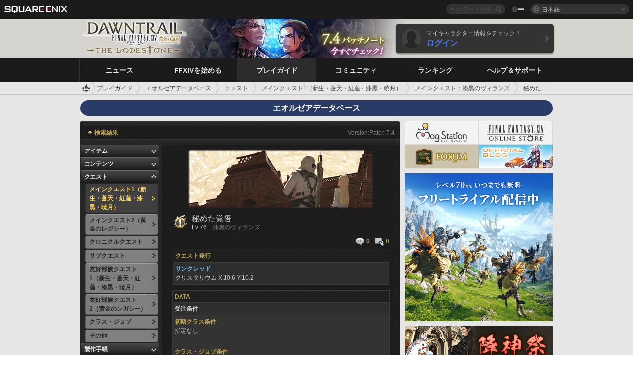

--- FILE ---
content_type: text/html; charset=UTF-8
request_url: https://jp.finalfantasyxiv.com/lodestone/playguide/db/quest/e659fdb5428/
body_size: 30403
content:
<!DOCTYPE html>
<html lang="ja" class="ja" xmlns:og="http://ogp.me/ns#" xmlns:fb="http://www.facebook.com/2008/fbml">
<head><meta charset="utf-8">

<script>
	window.dataLayer = window.dataLayer || [];
	function gtag(){dataLayer.push(arguments);}
	(function() {
		window.ldst_gtm_variable = {
			'login': 'notloginuser',
			'theme':  'white'
		};
		
		
	})();
</script>

<!-- Google Tag Manager -->
<script>(function(w,d,s,l,i){w[l]=w[l]||[];w[l].push({'gtm.start':
new Date().getTime(),event:'gtm.js'});var f=d.getElementsByTagName(s)[0],
j=d.createElement(s),dl=l!='dataLayer'?'&l='+l:'';j.async=true;j.src=
'https://www.googletagmanager.com/gtm.js?id='+i+dl;f.parentNode.insertBefore(j,f);
})(window,document,'script','dataLayer','GTM-TQ76JZP');</script>
<!-- End Google Tag Manager -->



<title>エオルゼアデータベース「秘めた覚悟」 | FINAL FANTASY XIV, The Lodestone</title>
<meta name="description" content="エオルゼアデータベース「秘めた覚悟」のページです。">

<meta name="keywords" content="FF14,FFXIV,Final Fantasy XIV,Final Fantasy 14,Lodestone,Players site,プレイヤーズサイト,ロードストーン,新生エオルゼア,A Realm Reborn,蒼天のイシュガルド,Heavensward,紅蓮のリベレーター,Stormblood,漆黒のヴィランズ,Shadowbringers,暁月のフィナーレ,Endwalker,黄金のレガシー,Dawntrail,MMORPG,オンラインゲーム">

<meta name="author" content="SQUARE ENIX CO., LTD.">
<meta http-equiv="X-UA-Compatible" content="IE=edge">
<meta name="format-detection" content="telephone=no">

<link rel="alternate" type="application/atom+xml" href="/lodestone/news/news.xml" title="ニュース | FINAL FANTASY XIV, The Lodestone">
<link rel="alternate" type="application/atom+xml" href="/lodestone/news/topics.xml" title="トピックス | FINAL FANTASY XIV, The Lodestone">

<link rel="shortcut icon" type="image/vnd.microsoft.icon" href="https://lds-img.finalfantasyxiv.com/pc/global/images/favicon.ico?1720069015">
<link rel="apple-touch-icon-precomposed" href="https://lds-img.finalfantasyxiv.com/h/0/U2uGfVX4GdZgU1jASO0m9h_xLg.png">
<meta name="msapplication-TileImage" content="https://lds-img.finalfantasyxiv.com/h/0/U2uGfVX4GdZgU1jASO0m9h_xLg.png">

<meta name="msapplication-TileColor" content="#000000">
<link rel="alternate" hreflang="en-gb" href="https://eu.finalfantasyxiv.com/lodestone/playguide/db/quest/e659fdb5428/">
<link rel="alternate" hreflang="en-us" href="https://na.finalfantasyxiv.com/lodestone/playguide/db/quest/e659fdb5428/">
<link rel="alternate" hreflang="fr" href="https://fr.finalfantasyxiv.com/lodestone/playguide/db/quest/e659fdb5428/">
<link rel="alternate" hreflang="de" href="https://de.finalfantasyxiv.com/lodestone/playguide/db/quest/e659fdb5428/">





<!--[if lt IE 9]>
	<script src="https://lds-img.finalfantasyxiv.com/h/I/SMlNRnAvuilc1lYKBpzKWpmADs.js"></script>

<![endif]-->
<!-- ** CSS ** -->

<link href="https://lds-img.finalfantasyxiv.com/h/o/0mjlWUwqw7wJhAVS7iYtBCcX9I.css" rel="stylesheet">
<link href="https://lds-img.finalfantasyxiv.com/h/-/tUrZCLFtMgzaHil2OXxbmdw2a0.css" rel="stylesheet">
<link href="https://lds-img.finalfantasyxiv.com/h/N/3LUMH7_OeG7SzdazK8hUB6NNdY.css" rel="stylesheet">
<link href="https://lds-img.finalfantasyxiv.com/h/j/JgAulXN0McN_xRNcKLLbnNh4fs.css" rel="stylesheet">
<link href="https://lds-img.finalfantasyxiv.com/h/U/8CXzMYRfNQUo0ynnZiUfpQl26c.css" rel="stylesheet">
<link href="https://lds-img.finalfantasyxiv.com/h/R/ZRK5y3At2tYcUMKEH5Ld_gFAMg.css" rel="stylesheet">
<link href="https://lds-img.finalfantasyxiv.com/h/r/2kE-tr7JiU3yKGFbAUYnNRkwj4.css" rel="stylesheet">
<link href="https://lds-img.finalfantasyxiv.com/h/L/wO6tEYoqzr48YFT-0KS4ub-r1Y.css" rel="stylesheet">

<link href="https://lds-img.finalfantasyxiv.com/h/e/Bscq1lIEfao6cP1TMAGrA40TVM.css" rel="stylesheet">
	
	<link href="https://lds-img.finalfantasyxiv.com/h/R/aDUPQAXPMKCtqFuxAJjWHzT2qc.css" rel="stylesheet"
		class="sys_theme_css"
		
			data-theme_white="https://lds-img.finalfantasyxiv.com/h/R/aDUPQAXPMKCtqFuxAJjWHzT2qc.css"
		
			data-theme_black="https://lds-img.finalfantasyxiv.com/h/Y/A7q-9yzSkliuNfxz2pO8vLoFCU.css"
		
	>
	





































<!-- ogp -->
<meta property="fb:app_id" content="">
<meta property="og:type" content="website">
<meta property="og:description" content="エオルゼアデータベース「秘めた覚悟」のページです。">
<meta property="og:title" content="エオルゼアデータベース「秘めた覚悟」 | FINAL FANTASY XIV, The Lodestone">
<meta property="og:url" content="https://jp.finalfantasyxiv.com/lodestone/playguide/db/quest/e659fdb5428/">
<meta property="og:site_name" content="FINAL FANTASY XIV, The Lodestone">
<meta property="og:locale" content="ja_JP">

	<meta property="og:image" content="https://lds-img.finalfantasyxiv.com/h/B/y8FVep6qdB_JEGEpnUDEbYnMgM.png">




<meta name="twitter:card" content="summary_large_image">

	<meta name="twitter:site" content="@ff_xiv_jp">




<script>
	var base_domain = 'finalfantasyxiv.com';
	var ldst_subdomain = 'jp';
	var ldst_subdomain_suffix = '';
	var strftime_fmt = {
		'dateHHMM_now': '本日 %\u002dH:%M',
		'dateYMDHMS': '%Y/%m/%d %H:%M:%S',
		'dateYMDHM': '%Y/%m/%d %H:%M',
		'dateYMDHM_jp': '%Y/%m/%d %H:%M',
		'dateHM': '%H:%M',
		'dateYMDH': '%Y/%m/%d %H',
		'dateYMD': '%Y/%m/%d',
		'dateEternal': '%Y年%m月%d日',
		'dateYMDW': '%Y/%m/%d(%a)',
		'dateHM': '%H:%M',
		'week.0': '日',
		'week.1': '月',
		'week.2': '火',
		'week.3': '水',
		'week.4': '木',
		'week.5': '金',
		'week.6': '土'
	};
	var base_uri   = '/lodestone/';
	var api_uri    = '/lodestone/api/';
	var static_uri = 'https://lds\u002dimg.finalfantasyxiv.com/';
	var subdomain  = 'jp';
	var csrf_token = '49f858071c0bb572242a3b93318c93a83b615961';
	var cis_origin = 'https://secure.square\u002denix.com';
	var ldst_max_image_size = 31457280;
	var eorzeadb = {
		cdn_prefix: 'https://lds\u002dimg.finalfantasyxiv.com/',
		version: '1766646488',
		version_js_uri:  'https://lds-img.finalfantasyxiv.com/pc/global/js/eorzeadb/version.js',
		dynamic_tooltip: false
	};
	var cookie_suffix = '';
	var ldst_is_loggedin = false;
	var show_achievement = false;
</script>
<script src="https://lds-img.finalfantasyxiv.com/h/A/PknAmzDJUZCNhTGtSGGMIGi5k4.js"></script>
<script src="https://lds-img.finalfantasyxiv.com/h/M/as_JV_jXpV9QkpR7VCqWjQTQDc.js"></script>


	



	



</head>
<body id="playguide" class=" base top lang_jp">
<!-- Google Tag Manager (noscript) -->
<noscript><iframe src="https://www.googletagmanager.com/ns.html?id=GTM-TQ76JZP"
height="0" width="0" style="display:none;visibility:hidden"></iframe></noscript>
<!-- End Google Tag Manager (noscript) -->




<div class="brand"><div class="brand__section">
	<div class="brand__logo">
		<a href="
				http://www.jp.square-enix.com/
			" target="_blank"><img src="https://lds-img.finalfantasyxiv.com/h/a/1LbK-2Cqoku3zorQFR0VQ6jP0Y.png" width="130" height="14" alt="SQUARE ENIX">
		</a>
	</div>

	
		<div class="brand__search">
			<form action="/lodestone/community/search/" class="brand__search__form">
				<div class="brand__search__focus_bg"></div>
				<div class="brand__search__base_bg"></div>
				<input type="text" id="txt_search" class="brand__search--text" name="q" placeholder="キーワード検索">
				<input type="submit" id="bt_search" class="brand__search--btn" value="">
			</form>
		</div>
	

	
		<div class="brand__theme sys_theme_switcher">
			<a href="javascript:void(0);"><i class="brand__theme--white sys_theme active js__tooltip" data-tooltip="スキン（黒）" data-theme="white"></i></a>
			<a href="javascript:void(0);"><i class="brand__theme--black sys_theme js__tooltip" data-tooltip="スキン（白）" data-theme="black"></i></a>
		</div>
	

	<div class="brand__lang dropdown_trigger_box">
		<a href="javascript:void(0);" class="brand__lang__btn dropdown_trigger">日本語</a>
		<ul class="brand__lang__select dropdown">
		
			<li><a href="https://jp.finalfantasyxiv.com/lodestone/playguide/db/quest/e659fdb5428/">日本語</a></li>
		
			<li><a href="https://eu.finalfantasyxiv.com/lodestone/playguide/db/quest/e659fdb5428/">English (UK)</a></li>
		
			<li><a href="https://na.finalfantasyxiv.com/lodestone/playguide/db/quest/e659fdb5428/">English (US)</a></li>
		
			<li><a href="https://fr.finalfantasyxiv.com/lodestone/playguide/db/quest/e659fdb5428/">Français</a></li>
		
			<li><a href="https://de.finalfantasyxiv.com/lodestone/playguide/db/quest/e659fdb5428/">Deutsch</a></li>
		
		</ul>
	</div>


	
</div></div>


	
		
<header class="l__header">
	<div class="l__header__inner l__header__bg_image" style="background-image: url(https://lds-img.finalfantasyxiv.com/banner/1512/headerImage_7_4_ja.jpg);">
		<a href="/lodestone/" class="l__header__link_top"></a>

		
		<a href="/lodestone/topics/detail/93e0209ee311f3a2ea55d605c2c8b447e9637bad/?utm_source=lodestone&amp;utm_medium=pc_header&amp;utm_campaign=jp_7_4patch" class="l__header__link_management"></a>

		<div class="l__header__login clearfix"><a href="/lodestone/account/login/" class="l__header__login__btn">
			<img src="https://lds-img.finalfantasyxiv.com/h/z/6PLTZ82M99GJ7tKOee1RSwvNrQ.png" width="40" height="40" alt="" class="l__header__login__chara_silhouette">
			<div class="l__header__login__txt">
				<p>マイキャラクター情報をチェック！</p>
				<div>ログイン</div>
			</div>
		</a></div>

	</div>
</header>

	

	
		

	



	

<div class="global-nav">
	<nav class="main-nav jp">
		<ul class="main-nav__area main-nav__area__playguide clearfix ">
			<li class="main-nav__news main-nav__item">
				<a href="/lodestone/news/" onClick="ldst_ga('send', 'event', 'lodestone_lo', 'pc_main-menu', 'ja_news-top');"><span>ニュース</span></a>
				<nav class="sub-nav">
					<div class="sub-nav__area ">

						
						<div class="sub-nav__list sub-nav__news">
							<div class="sub-nav__list__inner">
								<ul class="sub-nav__news__icon">
									<li>
										<a href="/lodestone/news/" onClick="ldst_ga('send', 'event', 'lodestone_lo', 'pc_sub-menu', 'ja_news_top');"><div>
											<img src="https://lds-img.finalfantasyxiv.com/h/8/2GwuzUcvqLa-hgQeLUyd8xarI8.png" width="32" height="32" alt="最新ニュース">
											最新ニュース
										</div></a>
									</li>
									<li>
										<a href="/lodestone/topics/" onClick="ldst_ga('send', 'event', 'lodestone_lo', 'pc_sub-menu', 'ja_news_topics');"><div>
											<img src="https://lds-img.finalfantasyxiv.com/h/5/67ZyAIzQUaYoWBmyvFwNvGmCnQ.png" width="32" height="32" alt="トピックス">
											トピックス
										</div></a>
									</li>
									<li>
										<a href="/lodestone/news/category/1" onClick="ldst_ga('send', 'event', 'lodestone_lo', 'pc_sub-menu', 'ja_news_notices');"><div>
											<img src="https://lds-img.finalfantasyxiv.com/h/-/Y5JdwnEWYfyO7OlH27eKIm91Ok.png" width="32" height="32" alt="お知らせ">
											お知らせ
										</div></a>
									</li>
									<li>
										<a href="/lodestone/news/category/2" onClick="ldst_ga('send', 'event', 'lodestone_lo', 'pc_sub-menu', 'ja_news_maintenance');"><div>
											<img src="https://lds-img.finalfantasyxiv.com/h/s/-JfULvMAf26L7AaU1OGaGYwanI.png" width="32" height="32" alt="メンテナンス">
											メンテナンス
										</div></a>
									</li>
									<li>
										<a href="/lodestone/news/category/3" onClick="ldst_ga('send', 'event', 'lodestone_lo', 'pc_sub-menu', 'ja_news_updates');"><div>
											<img src="https://lds-img.finalfantasyxiv.com/h/p/HPudyOQcwdv97RBwj3FQC552ps.png" width="32" height="32" alt="アップデート">
											アップデート
										</div></a>
									</li>
									<li>
										<a href="/lodestone/news/category/4" onClick="ldst_ga('send', 'event', 'lodestone_lo', 'pc_sub-menu', 'ja_news_Status');"><div>
											<img src="https://lds-img.finalfantasyxiv.com/h/S/-IC2xIQhTl2ymYW7deE1fOII04.png" width="32" height="32" alt="障害情報">
											障害情報
										</div></a>
									</li>
								</ul>
								<ul class="sub-nav__news__text">
									<li><a href="/lodestone/special/patchnote_log/" onClick="ldst_ga('send', 'event', 'lodestone_lo', 'pc_sub-menu', 'ja_news_patch-notes_special-sites');"><div>
										パッチノート＆パッチ特設サイト一覧
										<span class="update">
											<span id="datetime-9aa515f91ff">-</span><script>document.getElementById('datetime-9aa515f91ff').innerHTML = ldst_strftime(1765872000, 'YMD');</script> Updated
										</span>
									</div></a></li>
									<li><a href="/lodestone/special/update_log/" onClick="ldst_ga('send', 'event', 'lodestone_lo', 'pc_sub-menu', 'ja_news_lodestone-update-notes');"><div>
										<span class="sub_text">公式プレイヤーズサイト</span>
										Lodestone更新情報
										<span class="update">
											<span id="datetime-bcf85822468">-</span><script>document.getElementById('datetime-bcf85822468').innerHTML = ldst_strftime(1765872000, 'YMD');</script> Updated
										</span>
									</div></a></li>
									<li><a href="/lodestone/worldstatus/" onClick="ldst_ga('send', 'event', 'lodestone_lo', 'pc_sub-menu', 'ja_news_server-status');"><div>
										ワールド稼働状況
									</div></a></li>
								</ul>
							</div>
						</div>


					</div>
				</nav>

			</li>
			<li class="main-nav__promotion main-nav__item">
				<a href="/" onClick="ldst_ga('send', 'event', 'lodestone_lo', 'pc_main-menu', 'ja_begin-ff14-top');"><span>FFXIVを始める</span></a>
				<nav class="sub-nav ">
					<div class="sub-nav__area ">

						
						<div class="sub-nav__list sub-nav__promotion">
							<div class="sub-nav__list__inner">
								<div class="sub-nav__promotion__inner">
									<div class="sub-nav__promotion__link">
										<div class="sub-nav__promotion__top">
											<a href="/" onClick="ldst_ga('send', 'event', 'lodestone_lo', 'pc_sub-menu', 'ja_begin-ff14_pr');"><img src="https://lds-img.finalfantasyxiv.com/h/w/sxx2IhwyClmVCm5weOach6sQeM.jpg" width="632" height="140" alt="ファイナルファンタジーXIV: 新生エオルゼア"></a>
										</div>
										<ul class="sub-nav__promotion__page">
											<li><a href="/benchmark/" onClick="ldst_ga('send', 'event', 'lodestone_lo', 'pc_sub-menu', 'ja_begin-ff14_benchmark');">
												<img src="https://lds-img.finalfantasyxiv.com/h/x/yLkmDjeDW9cU_l1mWtbQUnVIhs.png" width="64" height="40" alt="ベンチマーク">
												<span>ベンチマーク</span>
											</a></li>
											<li><a href="
												
													https://www.finalfantasyxiv.com/freetrial/?utm_source=lodestone_lo&utm_medium=pc_gmenu&utm_campaign=jp_freetrial
												" onClick="ldst_ga('send', 'event', 'lodestone_lo', 'pc_sub-menu', 'ja_begin-ff14_freetrial');">
												<img src="https://lds-img.finalfantasyxiv.com/h/c/tWvZpXDc_g6yQd5YKK2k5jhuns.png" width="64" height="40" alt="無料体験プレイ">
												<span>無料体験プレイ</span>
											</a></li>
											<li><a href="/product/" onClick="ldst_ga('send', 'event', 'lodestone_lo', 'pc_sub-menu', 'ja_begin-ff14_product');">
												<img src="https://lds-img.finalfantasyxiv.com/h/m/NCNLGrn3U9M85ky-NscraujvN8.png" width="64" height="40" alt="商品情報">
												<span>商品情報</span>
											</a></li>
											<li><a href="/winning/" onClick="ldst_ga('send', 'event', 'lodestone_lo', 'pc_sub-menu', 'ja_begin-ff14_awards');">
												<img src="https://lds-img.finalfantasyxiv.com/h/j/udWU20sWmhYoEsQ_FtrAzVwJ3Q.png" width="64" height="40" alt="受賞・ノミネート歴">
												<span>受賞・ノミネート歴</span>
											</a></li>
										</ul>
									</div>
									<div class="sub-nav__promotion__patch_site">
										<a href="/dawntrail/" onClick="ldst_ga('send', 'event', 'lodestone_lo', 'pc_sub-menu', 'ja_begin-ff14_latest-expansion');"><span>
											<img src="https://lds-img.finalfantasyxiv.com/h/a/3vbighaFf1Fjdbb7xzY-motFyA.png" width="296" height="232" alt="黄金のレガシー 特設サイト">
										</span></a>
									</div>
								</div>
							</div>
						</div>

					</div>
				</nav>
			</li>
			<li class="main-nav__playguide main-nav__item">
				<a href="/lodestone/playguide/" onClick="ldst_ga('send', 'event', 'lodestone_lo', 'pc_main-menu', 'ja_playguide-top');"><span>プレイガイド</span></a>
				<nav class="sub-nav ">
					<div class="sub-nav__area ">

						
						<div class="sub-nav__list sub-nav__playguide">
							<div class="sub-nav__list__inner">
								<ul class="sub-nav__playguide__list">
									<li><a href="/lodestone/playguide/" onClick="ldst_ga('send', 'event', 'lodestone_lo', 'pc_sub-menu', 'ja_playguide_playguide-top');">
										<img src="https://lds-img.finalfantasyxiv.com/h/P/Lfl3LVb9KMPa5Ye8yxftZkelbc.png" width="40" height="40" alt="プレイガイド<br />トップ">
										<span>プレイガイド<br />トップ</span>
									</a></li>
									<li><a href="/lodestone/playguide/#game_playguide" onClick="ldst_ga('send', 'event', 'lodestone_lo', 'pc_sub-menu', 'ja_playguide_game-playguide');">
										<img src="https://lds-img.finalfantasyxiv.com/h/q/qy4dUGMNkjoyVqPweYMIpOApik.png" width="40" height="40" alt="ゲームプレイガイド<br />初心者ガイド">
										<span>ゲームプレイガイド<br />初心者ガイド</span>
										<span class="update">
											<span id="datetime-3d1dc6c4d60">-</span><script>document.getElementById('datetime-3d1dc6c4d60').innerHTML = ldst_strftime(1765872000, 'YMD');</script> Updated
										</span>
									</a></li>
									<li><a href="/lodestone/playguide/db/" onClick="ldst_ga('send', 'event', 'lodestone_lo', 'pc_sub-menu', 'ja_playguide_databese');">
										<img src="https://lds-img.finalfantasyxiv.com/h/N/OYPWhQVCkovUbVcMMck0O4HABU.png" width="40" height="40" alt="エオルゼアデータベース">
										<span>エオルゼア<br />データベース</span>
										<span class="update">
											<span id="datetime-bd6b9a61e18">-</span><script>document.getElementById('datetime-bd6b9a61e18').innerHTML = ldst_strftime(1765872000, 'YMD');</script> Updated
										</span>
									</a></li>
									<li><a href="/lodestone/playguide/#content_guide" onClick="ldst_ga('send', 'event', 'lodestone_lo', 'pc_sub-menu', 'ja_playguide_contents-guide');">
										<img src="https://lds-img.finalfantasyxiv.com/h/W/wlHP1NMpdQHcPKUG-swlv71fhE.png" width="40" height="40" alt="ゲームコンテンツガイド">
										<span>ゲームコンテンツ<br />ガイド</span>
										<span class="update">
											<span id="datetime-a1d9f6a3848">-</span><script>document.getElementById('datetime-a1d9f6a3848').innerHTML = ldst_strftime(1765872000, 'YMD');</script> Updated
										</span>
									</a></li>
									<li><a href="/lodestone/playguide/#side_storyes" onClick="ldst_ga('send', 'event', 'lodestone_lo', 'pc_sub-menu', 'ja_playguide_side-story');">
										<img src="https://lds-img.finalfantasyxiv.com/h/Z/1QWgBsVU7ZboWyMZlRjCQcDRJg.png" width="40" height="40" alt="世界設定<br />サイドストーリー">
										<span>世界設定<br />サイドストーリー</span>
										<span class="update">
											<span id="datetime-75d258b66c2">-</span><script>document.getElementById('datetime-75d258b66c2').innerHTML = ldst_strftime(1758268800, 'YMD');</script> Updated
										</span>
									</a></li>
									<li><a href="/lodestone/playguide/#option_service" onClick="ldst_ga('send', 'event', 'lodestone_lo', 'pc_sub-menu', 'ja_playguide_option-service');">
										<img src="https://lds-img.finalfantasyxiv.com/h/K/4fXwcEoJzDEmFRt-tD7PeeKvjE.png" width="40" height="40" alt="オプションサービス">
										<span>オプションサービス</span>
									</a></li>
								</ul>
							</div>
						</div>

					</div>
				</nav>

			</li>
			<li class="main-nav__community main-nav__item">
				<a href="/lodestone/community/" onClick="ldst_ga('send', 'event', 'lodestone_lo', 'pc_main-menu', 'ja_community-top');"><span>コミュニティ</span></a>
				<nav class="sub-nav">
					<div class="sub-nav__area">

						
						<div class="sub-nav__list sub-nav__community">
							<div class="sub-nav__list__inner sub-nav__community__flex">
								<div class="sub-nav__community__link">
									<div class="sub-nav__community__top">
										<div class="sub-nav__community__top__wrapper">
											<h2 class="sub-nav__community__title"><img src="https://lds-img.finalfantasyxiv.com/h/q/GiEpnP3oCXluFjrlPlM-mgIbS8.png" width="16" height="16" alt="コミュニティ">コミュニティ</h2>
											<ul class="sub-nav__community__list">
												<li><a href="/lodestone/community/" onClick="ldst_ga('send', 'event', 'lodestone_lo', 'pc_sub-menu', 'ja_community_community-top');">
													<img src="https://lds-img.finalfantasyxiv.com/h/i/Sa5YF2-VFf4IJ1cjjFAbPf4GWg.png" width="40" height="40" alt="コミュニティ<br />ウォール">
													<span>コミュニティ<br />ウォール</span>
												</a></li>
												<li><a href="/lodestone/blog/" onClick="ldst_ga('send', 'event', 'lodestone_lo', 'pc_sub-menu', 'ja_community_blog');">
													<img src="https://lds-img.finalfantasyxiv.com/h/h/6gPbLbzUQ_omC_mdXFUA3zPy7I.png" width="40" height="40" alt="日記">
													<span>日記</span>
												</a></li>
											</ul>
										</div>
										<div class="sub-nav__community__top__wrapper">
											<h2 class="sub-nav__community__title"><img src="https://lds-img.finalfantasyxiv.com/h/d/in_Sbc6SzxLU--Npa7URI-_kdg.png" width="16" height="16" alt="募集">募集</h2>
											<ul class="sub-nav__community__list">
												<li><a href="/lodestone/community_finder/" onClick="ldst_ga('send', 'event', 'lodestone_lo', 'pc_sub-menu', 'ja_community_community-finder');">
													<img src="https://lds-img.finalfantasyxiv.com/h/V/kHxwEjpY-Fme83ta8VIfi1kyLU.png" width="40" height="40" alt="コミュニティ<br />ファインダー">
													<span>コミュニティ<br />ファインダー</span>
												</a></li>
												<li><a href="/lodestone/event/" onClick="ldst_ga('send', 'event', 'lodestone_lo', 'pc_sub-menu', 'ja_community_event-party');">
													<img src="https://lds-img.finalfantasyxiv.com/h/0/k5jD6-BJZHwKA2CtbNcDYZR6oY.png" width="40" height="40" alt="イベント＆パーティ募集">
													<span>イベント＆<br />パーティ募集</span>
												</a></li>
											</ul>
										</div>
									</div>
									<div class="sub-nav__community__search">
										<h2 class="sub-nav__community__title"><img src="https://lds-img.finalfantasyxiv.com/h/X/uQVT3DEl1xlFWHu3UZU4-RBtVk.png" width="16" height="16" alt="検索">検索</h2>
										<ul class="sub-nav__community__list sub-nav__community__search__list">
											<li><a href="/lodestone/character/" onClick="ldst_ga('send', 'event', 'lodestone_lo', 'pc_sub-menu', 'ja_community_chara-search');">
												<img src="https://lds-img.finalfantasyxiv.com/h/5/YcEF3K-5SgqU0BxZtT0D1Zsa2A.png" width="40" height="40" alt="キャラクター検索">
												<span>キャラクター検索</span>
											</a></li>
											<li><a href="/lodestone/linkshell/" onClick="ldst_ga('send', 'event', 'lodestone_lo', 'pc_sub-menu', 'ja_community_ls-search');">
												<img src="https://lds-img.finalfantasyxiv.com/h/b/SPCgcBAk4HvMngGzk6H4MfSINg.png" width="40" height="40" alt="リンクシェル検索">
												<span>リンクシェル検索</span>
											</a></li>
											<li><a href="/lodestone/crossworld_linkshell/" onClick="ldst_ga('send', 'event', 'lodestone_lo', 'pc_sub-menu', 'ja_community_cwls-search');">
												<img src="https://lds-img.finalfantasyxiv.com/h/L/NUGcPcy-C8jvx6oKgEXgwJ1ePE.png" width="40" height="40" alt="CWLS検索">
												<span>CWLS検索</span>
											</a></li>
											<li><a href="/lodestone/freecompany/" onClick="ldst_ga('send', 'event', 'lodestone_lo', 'pc_sub-menu', 'ja_community_fc-search');">
												<img src="https://lds-img.finalfantasyxiv.com/h/q/GJ-lsgAtsCCDwCm9te3a5sCjpU.png" width="40" height="40" alt="フリーカンパニー検索">
												<span>フリーカンパニー検索</span>
											</a></li>
											<li><a href="/lodestone/pvpteam/" onClick="ldst_ga('send', 'event', 'lodestone_lo', 'pc_sub-menu', 'ja_community_pvp-team-search');">
												<img src="https://lds-img.finalfantasyxiv.com/h/K/vZf_pjL1HRJCDF9mxKFKb8iISc.png" width="40" height="40" alt="PvPチーム検索">
												<span>PvPチーム検索</span>
											</a></li>
										</ul>
									</div>
								</div>
								<div class="sub-nav__community__side">
									<div class="sub-nav__community__forum">
										<ul class="sub-nav__community__forum__list">
											<li><a href="https://forum.square-enix.com/ffxiv/forum.php" target="_blank" onClick="ldst_ga('send', 'event', 'lodestone_lo', 'pc_sub-menu', 'ja_community_forum');">
												<div class="forum">
													<i><img src="https://lds-img.finalfantasyxiv.com/h/r/maZ-sHaqn4PMFANUlbH4GzztFM.png" width="40" height="40" alt="フォーラム">
													</i><span>フォーラム</span>
												</div>
											</a></li>
											<li><a href="https://forum.square-enix.com/ffxiv/search.php?do=getdaily_ll&contenttype=vBForum_Post" target="_blank" onClick="ldst_ga('send', 'event', 'lodestone_lo', 'pc_sub-menu', 'ja_community_forum-new-posts');">
												<div>
													<i><img src="https://lds-img.finalfantasyxiv.com/h/p/hIKumMfCocoSfxWeUUUIL78Jhg.png" width="16" height="16" alt="">
													</i><span>新着</span>
												</div>
											</a></li>
											<li><a href="
													
														https://forum.square-enix.com/ffxiv/search.php?do=process&search_type=1&contenttypeid=1&devtrack=1&starteronly=0&showposts=1&childforums=1&forumchoice[]=512
													" target="_blank" onClick="ldst_ga('send', 'event', 'lodestone_lo', 'pc_sub-menu', 'ja_community_forum-dev-tracker');">
												<div>
													<i><img src="https://lds-img.finalfantasyxiv.com/h/p/hIKumMfCocoSfxWeUUUIL78Jhg.png" width="16" height="16" alt="">
													</i><span>Dev Tracker</span>
												</div>
											</a></li>
										</ul>
									</div>
									<ul class="sub-nav__community__fankit">
										<li><a href="/lodestone/special/fankit/" onClick="ldst_ga('send', 'event', 'lodestone_lo', 'pc_sub-menu', 'ja_community_fankit');">
											<div>
												<span>ファンキット</span>
												<span class="update">
													<span id="datetime-50dd5f46c6b">-</span><script>document.getElementById('datetime-50dd5f46c6b').innerHTML = ldst_strftime(1765872000, 'YMD');</script> Updated
												</span>
											</div>
										</a></li>
									</ul>
								</div>
							</div>
						</div>

					</div>
				</nav>

			</li>
			<li class="main-nav__ranking main-nav__item">
				<a href="/lodestone/ranking/" onClick="ldst_ga('send', 'event', 'lodestone_lo', 'pc_main-menu', 'ja_ranking-top');"><span>ランキング</span></a>
					<nav class="sub-nav ">
						<div class="sub-nav__area ">

							
							<div class="sub-nav__list sub-nav__ranking">
								<div class="sub-nav__list__inner">
									<ul class="sub-nav__ranking__list">
										<li><a href="/lodestone/ranking/" onClick="ldst_ga('send', 'event', 'lodestone_lo', 'pc_sub-menu', 'ja_ranking_ranking-top');">
											<img src="https://lds-img.finalfantasyxiv.com/h/E/NtymEFiUJfAh25ffTrADsVFkLQ.png" width="40" height="40" alt="ランキングトップ">
											<span>ランキングトップ</span>
										</a></li>
										<li><a href="/lodestone/ranking/crystallineconflict/" onClick="ldst_ga('send', 'event', 'lodestone_lo', 'pc_sub-menu', 'ja_ranking_feast');">
											<img src="https://lds-img.finalfantasyxiv.com/h/K/vZf_pjL1HRJCDF9mxKFKb8iISc.png" width="40" height="40" alt="クリスタルコンフリクト<br />ランキング">
											<span>クリスタルコンフリクト<br />ランキング</span>
										</a></li>
										<li><a href="/lodestone/ranking/frontline/weekly/" onClick="ldst_ga('send', 'event', 'lodestone_lo', 'pc_sub-menu', 'ja_ranking_frontline');">
											<img src="https://lds-img.finalfantasyxiv.com/h/K/vZf_pjL1HRJCDF9mxKFKb8iISc.png" width="40" height="40" alt="フロントライン<br />ランキング">
											<span>フロントライン<br />ランキング</span>
										</a></li>
										<li><a href="/lodestone/ranking/gc/weekly/" onClick="ldst_ga('send', 'event', 'lodestone_lo', 'pc_sub-menu', 'ja_ranking_gc');">
											<img src="https://lds-img.finalfantasyxiv.com/h/o/uRmujlTx4X_5c6wETNxssK1d_4.png" width="40" height="40" alt="グランドカンパニー<br />ランキング">
											<span>グランドカンパニー<br />ランキング</span>
										</a></li>
										<li><a href="/lodestone/ranking/fc/weekly/" onClick="ldst_ga('send', 'event', 'lodestone_lo', 'pc_sub-menu', 'ja_ranking_fc');">
											<img src="https://lds-img.finalfantasyxiv.com/h/q/GJ-lsgAtsCCDwCm9te3a5sCjpU.png" width="40" height="40" alt="フリーカンパニー<br />ランキング">
											<span>フリーカンパニー<br />ランキング</span>
										</a></li>
									</ul>
									<ul class="sub-nav__ranking__list">
										<li><a href="/lodestone/ranking/deepdungeon4/" onClick="ldst_ga('send', 'event', 'lodestone_lo', 'pc_sub-menu', 'ja_ranking_deepdungeon4');">
											<img src="https://lds-img.finalfantasyxiv.com/h/_/qP22LgUoAFKDTRayb_TEYu6d7g.png" width="40" height="40" alt="ピルグリム・トラバース<br />ランキング">
											<span>ピルグリム・トラバース<br />ランキング</span>
										</a></li>
										<li><a href="/lodestone/ranking/deepdungeon3/" onClick="ldst_ga('send', 'event', 'lodestone_lo', 'pc_sub-menu', 'ja_ranking_deepdungeon3');">
											<img src="https://lds-img.finalfantasyxiv.com/h/_/qP22LgUoAFKDTRayb_TEYu6d7g.png" width="40" height="40" alt="オルト・エウレカ<br />ランキング">
											<span>オルト・エウレカ<br />ランキング</span>
										</a></li>
										<li><a href="/lodestone/ranking/deepdungeon2/" onClick="ldst_ga('send', 'event', 'lodestone_lo', 'pc_sub-menu', 'ja_ranking_deepdungeon2');">
											<img src="https://lds-img.finalfantasyxiv.com/h/_/qP22LgUoAFKDTRayb_TEYu6d7g.png" width="40" height="40" alt="アメノミハシラ<br />ランキング">
											<span>アメノミハシラ<br />ランキング</span>
										</a></li>
										<li><a href="/lodestone/ranking/deepdungeon/" onClick="ldst_ga('send', 'event', 'lodestone_lo', 'pc_sub-menu', 'ja_ranking_deepdungeon');">
											<img src="https://lds-img.finalfantasyxiv.com/h/p/op9iPrlMmYgTK3Q6NQKifyQOGA.png" width="40" height="40" alt="死者の宮殿<br />ランキング">
											<span>死者の宮殿<br />ランキング</span>
										</a></li>
									</ul>
								</div>
							</div>

						</div>
					</nav>

			</li>
			<li class="main-nav__help main-nav__item">
				<a href="/lodestone/help/" onClick="ldst_ga('send', 'event', 'lodestone_lo', 'pc_main-menu', 'ja_help-support-top');"><span>ヘルプ＆サポート</span></a>
				<nav class="sub-nav ">
					<div class="sub-nav__area ">

						
						<div class="sub-nav__list sub-nav__help">
							<div class="sub-nav__list__inner">
								<ul class="sub-nav__help__list">
									<li><a href="/lodestone/help/" onClick="ldst_ga('send', 'event', 'lodestone_lo', 'pc_sub-menu', 'ja_help-support_help-support-top');">
										<span>ヘルプ＆サポートトップ</span>
									</a></li>
									<li><a href="/lodestone/help/about_the_lodestone/" onClick="ldst_ga('send', 'event', 'lodestone_lo', 'pc_sub-menu', 'ja_help-support_about-lodestone');">
										<span>サイトのご利用について</span>
									</a></li>
									<li><a href="
										
											https://support.jp.square-enix.com/faq.php?id=5381&la=0
										" onClick="ldst_ga('send', 'event', 'lodestone_lo', 'pc_sub-menu', 'ja_help-support_faq');">
										<span>よくあるご質問</span>
									</a></li>
									<li><a href="
										
											https://www.jp.square-enix.com/account/
										" onClick="ldst_ga('send', 'event', 'lodestone_lo', 'pc_sub-menu', 'ja_help-support_sqex-account');">
										<span>スクウェア・エニックス アカウントについて</span>
									</a></li>
								</ul>
								<ul class="sub-nav__help__other">
									<li><a href="
										
											https://support.jp.square-enix.com/rule.php?id=5381&la=0
										" onClick="ldst_ga('send', 'event', 'lodestone_lo', 'pc_sub-menu', 'ja_help-support_rule-policies');">
										<div>
											<i><img src="https://lds-img.finalfantasyxiv.com/h/p/hIKumMfCocoSfxWeUUUIL78Jhg.png" width="16" height="16" alt="">
											</i><span>ルール＆ポリシー</span>
										</div>
									</a></li>
									<li><a href="
										
											https://support.jp.square-enix.com/main.php?id=5381&la=0
										" onClick="ldst_ga('send', 'event', 'lodestone_lo', 'pc_sub-menu', 'ja_help-support_customer-service');">
										<div>
											<i><img src="https://lds-img.finalfantasyxiv.com/h/p/hIKumMfCocoSfxWeUUUIL78Jhg.png" width="16" height="16" alt="">
											</i><span>お問い合わせ</span>
										</div>
									</a></li>
									<li><a href="https://secure.square-enix.com/account/app/svc/mogstation/" target="_blank" onClick="ldst_ga('send', 'event', 'lodestone_lo', 'pc_sub-menu', 'ja_help-support_mogstation');">
										<div>
											<i class="ic_mogst"><img src="https://lds-img.finalfantasyxiv.com/h/S/6IKp0hN6xQqTYPgnPIsd2fjzSI.png" width="32" height="32" alt="">
											</i><span>モグステーション</span>
										</div>
									</a></li>
								</ul>
							</div>
						</div>

					</div>
				</nav>

			</li>
		</ul>
	</nav>
</div>

	


<div class="ldst__bg ldst__bg--color">
	
		<div id="breadcrumb">
			<ul itemscope itemscope itemtype="https://schema.org/BreadcrumbList" class="clearfix">
				<li class="breadcrumb__home" itemprop="itemListElement" itemscope itemtype="https://schema.org/ListItem">
					<a href="/lodestone/" itemprop="item"><span itemprop="name">HOME</span></a>
					<meta itemprop="position" content="1" />
				</li>
				
				
					
					
					
						<li itemprop="itemListElement" itemscope itemtype="https://schema.org/ListItem">
							<a href="/lodestone/playguide/" itemprop="item" class="breadcrumb__link"><span itemprop="name">プレイガイド</span></a>
							<meta itemprop="position" content="2" />
						</li>
					
				
					
					
					
						<li itemprop="itemListElement" itemscope itemtype="https://schema.org/ListItem">
							<a href="/lodestone/playguide/db/" itemprop="item" class="breadcrumb__link"><span itemprop="name">エオルゼアデータベース</span></a>
							<meta itemprop="position" content="3" />
						</li>
					
				
					
					
					
						<li itemprop="itemListElement" itemscope itemtype="https://schema.org/ListItem">
							<a href="/lodestone/playguide/db/quest/" itemprop="item" class="breadcrumb__link"><span itemprop="name">クエスト</span></a>
							<meta itemprop="position" content="4" />
						</li>
					
				
					
					
					
						<li itemprop="itemListElement" itemscope itemtype="https://schema.org/ListItem">
							<a href="/lodestone/playguide/db/quest/?category2=0" itemprop="item" class="breadcrumb__link"><span itemprop="name">メインクエスト1（新生・蒼天・紅蓮・漆黒・暁月）</span></a>
							<meta itemprop="position" content="5" />
						</li>
					
				
					
					
					
						<li itemprop="itemListElement" itemscope itemtype="https://schema.org/ListItem">
							<a href="/lodestone/playguide/db/quest/?category2=0&amp;category3=8" itemprop="item" class="breadcrumb__link"><span itemprop="name">メインクエスト：漆黒のヴィランズ</span></a>
							<meta itemprop="position" content="6" />
						</li>
					
				
					
					
					
					
						<li itemprop="itemListElement" itemscope itemtype="https://schema.org/ListItem">
							<span itemprop="name">秘めた覚悟</span>
							<meta itemprop="position" content="7" />
						</li>
					
				
			</ul>
		</div>
	

	<h1 class="heading__title">エオルゼアデータベース</h1>

	

	

	<div id="contents" class="content_space clearfix">

		<!-- #main -->
		<div id="main">



<div id="eorzea_db" class="db-wrapper">

	<div class="db-content db-content__title"><div class="clearfix">
		<h2 class="ic_gold db-content__title--left">検索結果</h2>
		<p class="db-content__title--version">Version:Patch 7.4</p>
	</div></div>

	<div class="clearfix">
		<div class="db__menu">
			<div class="db__menu__nav"><a href="/lodestone/playguide/db/item/" class="db__menu__list item">アイテム</a></div>

<div class="db__menu__nav"><a href="/lodestone/playguide/db/duty/" class="db__menu__list duty">コンテンツ</a></div>

<div class="db__menu__nav"><a href="/lodestone/playguide/db/quest/" class="db__menu__list quest active">クエスト</a><ul class="db__menu__category"><li class="db__menu__category__list quest_second_menu_0"><a href="/lodestone/playguide/db/quest/?category2=0" class="db__menu__category__link"><div class="db__menu__category__kind active"><span class="db__menu__category__txt">メインクエスト1（新生・蒼天・紅蓮・漆黒・暁月）</span><span class="db__menu__category__arrow"></span></div></a><div class="db__menu__outer db__menu__sub"><ul><li class="quest_third_menu_1"><a href="/lodestone/playguide/db/quest/?category2=0&amp;category3=1"><div class="db__menu__sub__footer"><div class="db__menu__sub__inner"><span class="db__menu__sub__txt">メインクエスト：新生エオルゼア</span></div></div></a></li><li class="quest_third_menu_2"><a href="/lodestone/playguide/db/quest/?category2=0&amp;category3=2"><div class="db__menu__sub__footer"><div class="db__menu__sub__inner"><span class="db__menu__sub__txt">メインクエスト：第七星暦ストーリー</span></div></div></a></li><li class="quest_third_menu_3"><a href="/lodestone/playguide/db/quest/?category2=0&amp;category3=3"><div class="db__menu__sub__footer"><div class="db__menu__sub__inner"><span class="db__menu__sub__txt">メインクエスト：蒼天のイシュガルド</span></div></div></a></li><li class="quest_third_menu_4"><a href="/lodestone/playguide/db/quest/?category2=0&amp;category3=4"><div class="db__menu__sub__footer"><div class="db__menu__sub__inner"><span class="db__menu__sub__txt">メインクエスト：竜詩戦争 完結編</span></div></div></a></li><li class="quest_third_menu_5"><a href="/lodestone/playguide/db/quest/?category2=0&amp;category3=5"><div class="db__menu__sub__footer"><div class="db__menu__sub__inner"><span class="db__menu__sub__txt">メインクエスト：竜詩戦争 戦後編</span></div></div></a></li><li class="quest_third_menu_6"><a href="/lodestone/playguide/db/quest/?category2=0&amp;category3=6"><div class="db__menu__sub__footer"><div class="db__menu__sub__inner"><span class="db__menu__sub__txt">メインクエスト：紅蓮のリベレーター</span></div></div></a></li><li class="quest_third_menu_7"><a href="/lodestone/playguide/db/quest/?category2=0&amp;category3=7"><div class="db__menu__sub__footer"><div class="db__menu__sub__inner"><span class="db__menu__sub__txt">メインクエスト：解放戦争 戦後編</span></div></div></a></li><li class="quest_third_menu_8"><a href="/lodestone/playguide/db/quest/?category2=0&amp;category3=8"><div class="db__menu__sub__footer"><div class="db__menu__sub__inner active"><span class="db__menu__sub__txt">メインクエスト：漆黒のヴィランズ</span></div></div></a></li><li class="quest_third_menu_9"><a href="/lodestone/playguide/db/quest/?category2=0&amp;category3=9"><div class="db__menu__sub__footer"><div class="db__menu__sub__inner"><span class="db__menu__sub__txt">メインクエスト：暁の帰還編</span></div></div></a></li><li class="quest_third_menu_10"><a href="/lodestone/playguide/db/quest/?category2=0&amp;category3=10"><div class="db__menu__sub__footer"><div class="db__menu__sub__inner"><span class="db__menu__sub__txt">メインクエスト：終末の序曲編</span></div></div></a></li><li class="quest_third_menu_11"><a href="/lodestone/playguide/db/quest/?category2=0&amp;category3=11"><div class="db__menu__sub__footer"><div class="db__menu__sub__inner"><span class="db__menu__sub__txt">メインクエスト：暁月のフィナーレ</span></div></div></a></li><li class="quest_third_menu_12"><a href="/lodestone/playguide/db/quest/?category2=0&amp;category3=12"><div class="db__menu__sub__footer"><div class="db__menu__sub__inner"><span class="db__menu__sub__txt">メインクエスト：新たなる冒険編</span></div></div></a></li></ul></div></li><li class="db__menu__category__list quest_second_menu_1"><a href="/lodestone/playguide/db/quest/?category2=1" class="db__menu__category__link"><div class="db__menu__category__kind"><span class="db__menu__category__txt">メインクエスト2（黄金のレガシー）</span><span class="db__menu__category__arrow"></span></div></a><div class="db__menu__outer db__menu__sub"><ul><li class="quest_third_menu_13"><a href="/lodestone/playguide/db/quest/?category2=1&amp;category3=13"><div class="db__menu__sub__footer"><div class="db__menu__sub__inner"><span class="db__menu__sub__txt">メインクエスト：黄金のレガシー</span></div></div></a></li><li class="quest_third_menu_14"><a href="/lodestone/playguide/db/quest/?category2=1&amp;category3=14"><div class="db__menu__sub__footer"><div class="db__menu__sub__inner"><span class="db__menu__sub__txt">メインクエスト：黄金のレガシー 完結編</span></div></div></a></li><li class="quest_third_menu_15"><a href="/lodestone/playguide/db/quest/?category2=1&amp;category3=15"><div class="db__menu__sub__footer"><div class="db__menu__sub__inner"><span class="db__menu__sub__txt">メインクエスト：ウィンタラーの策動編</span></div></div></a></li></ul></div></li><li class="db__menu__category__list quest_second_menu_2"><a href="/lodestone/playguide/db/quest/?category2=2" class="db__menu__category__link"><div class="db__menu__category__kind"><span class="db__menu__category__txt">クロニクルクエスト</span><span class="db__menu__category__arrow"></span></div></a><div class="db__menu__outer db__menu__sub"><ul><li class="quest_third_menu_16"><a href="/lodestone/playguide/db/quest/?category2=2&amp;category3=16"><div class="db__menu__sub__footer"><div class="db__menu__sub__inner"><span class="db__menu__sub__txt">クロニクルクエスト：蛮神の脅威</span></div></div></a></li><li class="quest_third_menu_17"><a href="/lodestone/playguide/db/quest/?category2=2&amp;category3=17"><div class="db__menu__sub__footer"><div class="db__menu__sub__inner"><span class="db__menu__sub__txt">クロニクルクエスト：バハムート</span></div></div></a></li><li class="quest_third_menu_18"><a href="/lodestone/playguide/db/quest/?category2=2&amp;category3=18"><div class="db__menu__sub__footer"><div class="db__menu__sub__inner"><span class="db__menu__sub__txt">クロニクルクエスト：クリスタルタワー</span></div></div></a></li><li class="quest_third_menu_19"><a href="/lodestone/playguide/db/quest/?category2=2&amp;category3=19"><div class="db__menu__sub__footer"><div class="db__menu__sub__inner"><span class="db__menu__sub__txt">クロニクルクエスト：アレキサンダー</span></div></div></a></li><li class="quest_third_menu_20"><a href="/lodestone/playguide/db/quest/?category2=2&amp;category3=20"><div class="db__menu__sub__footer"><div class="db__menu__sub__inner"><span class="db__menu__sub__txt">クロニクルクエスト：古の神々</span></div></div></a></li><li class="quest_third_menu_21"><a href="/lodestone/playguide/db/quest/?category2=2&amp;category3=21"><div class="db__menu__sub__footer"><div class="db__menu__sub__inner"><span class="db__menu__sub__txt">クロニクルクエスト：シャドウ・オブ・マハ</span></div></div></a></li><li class="quest_third_menu_22"><a href="/lodestone/playguide/db/quest/?category2=2&amp;category3=22"><div class="db__menu__sub__footer"><div class="db__menu__sub__inner"><span class="db__menu__sub__txt">クロニクルクエスト：オメガ</span><span class="db__menu__sub__arrow"></span></div></div></a><div class="db__menu__last db__menu__sub"><ul><li><a href="/lodestone/playguide/db/quest/?category2=2&amp;category4=22&amp;category3=22"><div class="db__menu__sub__footer"><div class="db__menu__sub__inner"><span class="db__menu__sub__txt">次元の狭間オメガ</span></div></div></a></li><li><a href="/lodestone/playguide/db/quest/?category2=2&amp;category4=23&amp;category3=22"><div class="db__menu__sub__footer"><div class="db__menu__sub__inner"><span class="db__menu__sub__txt">次元の狭間オメガ 番外編</span></div></div></a></li></ul></div></li><li class="quest_third_menu_23"><a href="/lodestone/playguide/db/quest/?category2=2&amp;category3=23"><div class="db__menu__sub__footer"><div class="db__menu__sub__inner"><span class="db__menu__sub__txt">クロニクルクエスト：リターン・トゥ・イヴァリース</span></div></div></a></li><li class="quest_third_menu_24"><a href="/lodestone/playguide/db/quest/?category2=2&amp;category3=24"><div class="db__menu__sub__footer"><div class="db__menu__sub__inner"><span class="db__menu__sub__txt">クロニクルクエスト：四聖獣奇譚</span></div></div></a></li><li class="quest_third_menu_25"><a href="/lodestone/playguide/db/quest/?category2=2&amp;category3=25"><div class="db__menu__sub__footer"><div class="db__menu__sub__inner"><span class="db__menu__sub__txt">クロニクルクエスト：エデン</span></div></div></a></li><li class="quest_third_menu_26"><a href="/lodestone/playguide/db/quest/?category2=2&amp;category3=26"><div class="db__menu__sub__footer"><div class="db__menu__sub__inner"><span class="db__menu__sub__txt">YoRHa: Dark Apocalypse</span></div></div></a></li><li class="quest_third_menu_27"><a href="/lodestone/playguide/db/quest/?category2=2&amp;category3=27"><div class="db__menu__sub__footer"><div class="db__menu__sub__inner"><span class="db__menu__sub__txt">クロニクルクエスト：ウェルリト戦役</span></div></div></a></li><li class="quest_third_menu_28"><a href="/lodestone/playguide/db/quest/?category2=2&amp;category3=28"><div class="db__menu__sub__footer"><div class="db__menu__sub__inner"><span class="db__menu__sub__txt">クロニクルクエスト：パンデモニウム</span><span class="db__menu__sub__arrow"></span></div></div></a><div class="db__menu__last db__menu__sub"><ul><li><a href="/lodestone/playguide/db/quest/?category2=2&amp;category4=29&amp;category3=28"><div class="db__menu__sub__footer"><div class="db__menu__sub__inner"><span class="db__menu__sub__txt">パンデモニウム</span></div></div></a></li><li><a href="/lodestone/playguide/db/quest/?category2=2&amp;category4=30&amp;category3=28"><div class="db__menu__sub__footer"><div class="db__menu__sub__inner"><span class="db__menu__sub__txt">パンデモニウム 番外編</span></div></div></a></li></ul></div></li><li class="quest_third_menu_29"><a href="/lodestone/playguide/db/quest/?category2=2&amp;category3=29"><div class="db__menu__sub__footer"><div class="db__menu__sub__inner"><span class="db__menu__sub__txt">クロニクルクエスト：ミソロジー・オブ・エオルゼア</span></div></div></a></li><li class="quest_third_menu_30"><a href="/lodestone/playguide/db/quest/?category2=2&amp;category3=30"><div class="db__menu__sub__footer"><div class="db__menu__sub__inner"><span class="db__menu__sub__txt">クロニクルクエスト：アルカディア</span></div></div></a></li><li class="quest_third_menu_31"><a href="/lodestone/playguide/db/quest/?category2=2&amp;category3=31"><div class="db__menu__sub__footer"><div class="db__menu__sub__inner"><span class="db__menu__sub__txt">クロニクルクエスト：エコーズ オブ ヴァナ・ディール</span></div></div></a></li></ul></div></li><li class="db__menu__category__list quest_second_menu_3"><a href="/lodestone/playguide/db/quest/?category2=3" class="db__menu__category__link"><div class="db__menu__category__kind"><span class="db__menu__category__txt">サブクエスト</span><span class="db__menu__category__arrow"></span></div></a><div class="db__menu__outer db__menu__sub"><ul><li class="quest_third_menu_54"><a href="/lodestone/playguide/db/quest/?category2=3&amp;category3=54"><div class="db__menu__sub__footer"><div class="db__menu__sub__inner"><span class="db__menu__sub__txt">サブクエスト：メインクエスト番外編</span><span class="db__menu__sub__arrow"></span></div></div></a><div class="db__menu__last db__menu__sub"><ul><li><a href="/lodestone/playguide/db/quest/?category2=3&amp;category4=78&amp;category3=54"><div class="db__menu__sub__footer"><div class="db__menu__sub__inner"><span class="db__menu__sub__txt">竜詩戦争 番外編</span></div></div></a></li><li><a href="/lodestone/playguide/db/quest/?category2=3&amp;category4=79&amp;category3=54"><div class="db__menu__sub__footer"><div class="db__menu__sub__inner"><span class="db__menu__sub__txt">暁の帰還 番外編</span></div></div></a></li><li><a href="/lodestone/playguide/db/quest/?category2=3&amp;category4=80&amp;category3=54"><div class="db__menu__sub__footer"><div class="db__menu__sub__inner"><span class="db__menu__sub__txt">新たなる冒険 番外編</span></div></div></a></li></ul></div></li><li class="quest_third_menu_55"><a href="/lodestone/playguide/db/quest/?category2=3&amp;category3=55"><div class="db__menu__sub__footer"><div class="db__menu__sub__inner"><span class="db__menu__sub__txt">サブクエスト：事件屋ヒルディブランド</span><span class="db__menu__sub__arrow"></span></div></div></a><div class="db__menu__last db__menu__sub"><ul><li><a href="/lodestone/playguide/db/quest/?category2=3&amp;category4=81&amp;category3=55"><div class="db__menu__sub__footer"><div class="db__menu__sub__inner"><span class="db__menu__sub__txt">ヒルディブランド</span></div></div></a></li><li><a href="/lodestone/playguide/db/quest/?category2=3&amp;category4=82&amp;category3=55"><div class="db__menu__sub__footer"><div class="db__menu__sub__inner"><span class="db__menu__sub__txt">ヒルディブランド 蒼天編</span></div></div></a></li><li><a href="/lodestone/playguide/db/quest/?category2=3&amp;category4=83&amp;category3=55"><div class="db__menu__sub__footer"><div class="db__menu__sub__inner"><span class="db__menu__sub__txt">ヒルディブランド 紅蓮編</span></div></div></a></li><li><a href="/lodestone/playguide/db/quest/?category2=3&amp;category4=84&amp;category3=55"><div class="db__menu__sub__footer"><div class="db__menu__sub__inner"><span class="db__menu__sub__txt">帰ってきたヒルディブランド</span></div></div></a></li><li><a href="/lodestone/playguide/db/quest/?category2=3&amp;category4=85&amp;category3=55"><div class="db__menu__sub__footer"><div class="db__menu__sub__inner"><span class="db__menu__sub__txt">マンダヴィルウェポン</span></div></div></a></li><li><a href="/lodestone/playguide/db/quest/?category2=3&amp;category4=86&amp;category3=55"><div class="db__menu__sub__footer"><div class="db__menu__sub__inner"><span class="db__menu__sub__txt">帰ってきたヒルディブランド 黄金編</span></div></div></a></li></ul></div></li><li class="quest_third_menu_56"><a href="/lodestone/playguide/db/quest/?category2=3&amp;category3=56"><div class="db__menu__sub__footer"><div class="db__menu__sub__inner"><span class="db__menu__sub__txt">サブクエスト：武器強化</span><span class="db__menu__sub__arrow"></span></div></div></a><div class="db__menu__last db__menu__sub"><ul><li><a href="/lodestone/playguide/db/quest/?category2=3&amp;category4=87&amp;category3=56"><div class="db__menu__sub__footer"><div class="db__menu__sub__inner"><span class="db__menu__sub__txt">ゾディアックウェポン</span></div></div></a></li><li><a href="/lodestone/playguide/db/quest/?category2=3&amp;category4=88&amp;category3=56"><div class="db__menu__sub__footer"><div class="db__menu__sub__inner"><span class="db__menu__sub__txt">アニマウェポン</span></div></div></a></li><li><a href="/lodestone/playguide/db/quest/?category2=3&amp;category4=89&amp;category3=56"><div class="db__menu__sub__footer"><div class="db__menu__sub__inner"><span class="db__menu__sub__txt">禁断の地 エウレカ</span></div></div></a></li><li><a href="/lodestone/playguide/db/quest/?category2=3&amp;category4=90&amp;category3=56"><div class="db__menu__sub__footer"><div class="db__menu__sub__inner"><span class="db__menu__sub__txt">セイブ・ザ・クイーン</span></div></div></a></li><li><a href="/lodestone/playguide/db/quest/?category2=3&amp;category4=91&amp;category3=56"><div class="db__menu__sub__footer"><div class="db__menu__sub__inner"><span class="db__menu__sub__txt">ファントムウェポン</span></div></div></a></li></ul></div></li><li class="quest_third_menu_57"><a href="/lodestone/playguide/db/quest/?category2=3&amp;category3=57"><div class="db__menu__sub__footer"><div class="db__menu__sub__inner"><span class="db__menu__sub__txt">サブクエスト：特殊コンテンツ</span><span class="db__menu__sub__arrow"></span></div></div></a><div class="db__menu__last db__menu__sub"><ul><li><a href="/lodestone/playguide/db/quest/?category2=3&amp;category4=97&amp;category3=57"><div class="db__menu__sub__footer"><div class="db__menu__sub__inner"><span class="db__menu__sub__txt">ドマ冒険者団</span></div></div></a></li><li><a href="/lodestone/playguide/db/quest/?category2=3&amp;category4=98&amp;category3=57"><div class="db__menu__sub__footer"><div class="db__menu__sub__inner"><span class="db__menu__sub__txt">ドマ町人地復興記</span></div></div></a></li><li><a href="/lodestone/playguide/db/quest/?category2=3&amp;category4=99&amp;category3=57"><div class="db__menu__sub__footer"><div class="db__menu__sub__inner"><span class="db__menu__sub__txt">イシュガルド復興：ストーリークエスト</span></div></div></a></li><li><a href="/lodestone/playguide/db/quest/?category2=3&amp;category4=100&amp;category3=57"><div class="db__menu__sub__footer"><div class="db__menu__sub__inner"><span class="db__menu__sub__txt">イシュガルド復興：サブクエスト</span></div></div></a></li><li><a href="/lodestone/playguide/db/quest/?category2=3&amp;category4=101&amp;category3=57"><div class="db__menu__sub__footer"><div class="db__menu__sub__inner"><span class="db__menu__sub__txt">モーエンツール</span></div></div></a></li><li><a href="/lodestone/playguide/db/quest/?category2=3&amp;category4=102&amp;category3=57"><div class="db__menu__sub__footer"><div class="db__menu__sub__inner"><span class="db__menu__sub__txt">死者の宮殿</span></div></div></a></li><li><a href="/lodestone/playguide/db/quest/?category2=3&amp;category4=103&amp;category3=57"><div class="db__menu__sub__footer"><div class="db__menu__sub__inner"><span class="db__menu__sub__txt">アメノミハシラ</span></div></div></a></li><li><a href="/lodestone/playguide/db/quest/?category2=3&amp;category4=104&amp;category3=57"><div class="db__menu__sub__footer"><div class="db__menu__sub__inner"><span class="db__menu__sub__txt">オルト・エウレカ</span></div></div></a></li><li><a href="/lodestone/playguide/db/quest/?category2=3&amp;category4=105&amp;category3=57"><div class="db__menu__sub__footer"><div class="db__menu__sub__inner"><span class="db__menu__sub__txt">ピルグリム・トラバース</span></div></div></a></li><li><a href="/lodestone/playguide/db/quest/?category2=3&amp;category4=106&amp;category3=57"><div class="db__menu__sub__footer"><div class="db__menu__sub__inner"><span class="db__menu__sub__txt">無人島開拓記</span></div></div></a></li><li><a href="/lodestone/playguide/db/quest/?category2=3&amp;category4=107&amp;category3=57"><div class="db__menu__sub__footer"><div class="db__menu__sub__inner"><span class="db__menu__sub__txt">ヴァリアントダンジョン</span></div></div></a></li><li><a href="/lodestone/playguide/db/quest/?category2=3&amp;category4=108&amp;category3=57"><div class="db__menu__sub__footer"><div class="db__menu__sub__inner"><span class="db__menu__sub__txt">コスモエクスプローラー：ストーリークエスト</span></div></div></a></li><li><a href="/lodestone/playguide/db/quest/?category2=3&amp;category4=109&amp;category3=57"><div class="db__menu__sub__footer"><div class="db__menu__sub__inner"><span class="db__menu__sub__txt">コスモエクスプローラー：サブクエスト</span></div></div></a></li><li><a href="/lodestone/playguide/db/quest/?category2=3&amp;category4=110&amp;category3=57"><div class="db__menu__sub__footer"><div class="db__menu__sub__inner"><span class="db__menu__sub__txt">蜃気楼の島 クレセントアイル</span></div></div></a></li></ul></div></li><li class="quest_third_menu_58"><a href="/lodestone/playguide/db/quest/?category2=3&amp;category3=58"><div class="db__menu__sub__footer"><div class="db__menu__sub__inner"><span class="db__menu__sub__txt">サブクエスト：サブストーリー</span><span class="db__menu__sub__arrow"></span></div></div></a><div class="db__menu__last db__menu__sub"><ul><li><a href="/lodestone/playguide/db/quest/?category2=3&amp;category4=92&amp;category3=58"><div class="db__menu__sub__footer"><div class="db__menu__sub__inner"><span class="db__menu__sub__txt">第七霊災回顧録</span></div></div></a></li><li><a href="/lodestone/playguide/db/quest/?category2=3&amp;category4=93&amp;category3=58"><div class="db__menu__sub__footer"><div class="db__menu__sub__inner"><span class="db__menu__sub__txt">レターモーグリ</span></div></div></a></li><li><a href="/lodestone/playguide/db/quest/?category2=3&amp;category4=94&amp;category3=58"><div class="db__menu__sub__footer"><div class="db__menu__sub__inner"><span class="db__menu__sub__txt">聖アンダリム神学院記</span></div></div></a></li><li><a href="/lodestone/playguide/db/quest/?category2=3&amp;category4=95&amp;category3=58"><div class="db__menu__sub__footer"><div class="db__menu__sub__inner"><span class="db__menu__sub__txt">ヴォイド再生計画</span></div></div></a></li><li><a href="/lodestone/playguide/db/quest/?category2=3&amp;category4=96&amp;category3=58"><div class="db__menu__sub__footer"><div class="db__menu__sub__inner"><span class="db__menu__sub__txt">タタルの大繁盛商店</span></div></div></a></li></ul></div></li><li class="quest_third_menu_59"><a href="/lodestone/playguide/db/quest/?category2=3&amp;category3=59"><div class="db__menu__sub__footer"><div class="db__menu__sub__inner"><span class="db__menu__sub__txt">サブクエスト：ラノシア</span><span class="db__menu__sub__arrow"></span></div></div></a><div class="db__menu__last db__menu__sub"><ul><li><a href="/lodestone/playguide/db/quest/?category2=3&amp;area=358&amp;category3=59"><div class="db__menu__sub__footer"><div class="db__menu__sub__inner"><span class="db__menu__sub__txt">ウルヴズジェイル係船場</span></div></div></a></li><li><a href="/lodestone/playguide/db/quest/?category2=3&amp;area=27&amp;category3=59"><div class="db__menu__sub__footer"><div class="db__menu__sub__inner"><span class="db__menu__sub__txt">リムサ・ロミンサ</span></div></div></a></li><li><a href="/lodestone/playguide/db/quest/?category2=3&amp;area=30&amp;category3=59"><div class="db__menu__sub__footer"><div class="db__menu__sub__inner"><span class="db__menu__sub__txt">中央ラノシア</span></div></div></a></li><li><a href="/lodestone/playguide/db/quest/?category2=3&amp;area=31&amp;category3=59"><div class="db__menu__sub__footer"><div class="db__menu__sub__inner"><span class="db__menu__sub__txt">低地ラノシア</span></div></div></a></li><li><a href="/lodestone/playguide/db/quest/?category2=3&amp;area=350&amp;category3=59"><div class="db__menu__sub__footer"><div class="db__menu__sub__inner"><span class="db__menu__sub__txt">外地ラノシア</span></div></div></a></li><li><a href="/lodestone/playguide/db/quest/?category2=3&amp;area=32&amp;category3=59"><div class="db__menu__sub__footer"><div class="db__menu__sub__inner"><span class="db__menu__sub__txt">東ラノシア</span></div></div></a></li><li><a href="/lodestone/playguide/db/quest/?category2=3&amp;area=33&amp;category3=59"><div class="db__menu__sub__footer"><div class="db__menu__sub__inner"><span class="db__menu__sub__txt">西ラノシア</span></div></div></a></li><li><a href="/lodestone/playguide/db/quest/?category2=3&amp;area=34&amp;category3=59"><div class="db__menu__sub__footer"><div class="db__menu__sub__inner"><span class="db__menu__sub__txt">高地ラノシア</span></div></div></a></li></ul></div></li><li class="quest_third_menu_60"><a href="/lodestone/playguide/db/quest/?category2=3&amp;category3=60"><div class="db__menu__sub__footer"><div class="db__menu__sub__inner"><span class="db__menu__sub__txt">サブクエスト：黒衣森</span><span class="db__menu__sub__arrow"></span></div></div></a><div class="db__menu__last db__menu__sub"><ul><li><a href="/lodestone/playguide/db/quest/?category2=3&amp;area=39&amp;category3=60"><div class="db__menu__sub__footer"><div class="db__menu__sub__inner"><span class="db__menu__sub__txt">グリダニア</span></div></div></a></li><li><a href="/lodestone/playguide/db/quest/?category2=3&amp;area=54&amp;category3=60"><div class="db__menu__sub__footer"><div class="db__menu__sub__inner"><span class="db__menu__sub__txt">黒衣森：中央森林</span></div></div></a></li><li><a href="/lodestone/playguide/db/quest/?category2=3&amp;area=57&amp;category3=60"><div class="db__menu__sub__footer"><div class="db__menu__sub__inner"><span class="db__menu__sub__txt">黒衣森：北部森林</span></div></div></a></li><li><a href="/lodestone/playguide/db/quest/?category2=3&amp;area=56&amp;category3=60"><div class="db__menu__sub__footer"><div class="db__menu__sub__inner"><span class="db__menu__sub__txt">黒衣森：南部森林</span></div></div></a></li><li><a href="/lodestone/playguide/db/quest/?category2=3&amp;area=55&amp;category3=60"><div class="db__menu__sub__footer"><div class="db__menu__sub__inner"><span class="db__menu__sub__txt">黒衣森：東部森林</span></div></div></a></li></ul></div></li><li class="quest_third_menu_61"><a href="/lodestone/playguide/db/quest/?category2=3&amp;category3=61"><div class="db__menu__sub__footer"><div class="db__menu__sub__inner"><span class="db__menu__sub__txt">サブクエスト：ザナラーン</span><span class="db__menu__sub__arrow"></span></div></div></a><div class="db__menu__last db__menu__sub"><ul><li><a href="/lodestone/playguide/db/quest/?category2=3&amp;area=51&amp;category3=61"><div class="db__menu__sub__footer"><div class="db__menu__sub__inner"><span class="db__menu__sub__txt">ウルダハ</span></div></div></a></li><li><a href="/lodestone/playguide/db/quest/?category2=3&amp;area=1484&amp;category3=61"><div class="db__menu__sub__footer"><div class="db__menu__sub__inner"><span class="db__menu__sub__txt">ゴールドソーサー</span></div></div></a></li><li><a href="/lodestone/playguide/db/quest/?category2=3&amp;area=1500&amp;category3=61"><div class="db__menu__sub__footer"><div class="db__menu__sub__inner"><span class="db__menu__sub__txt">チョコボスクウェア</span></div></div></a></li><li><a href="/lodestone/playguide/db/quest/?category2=3&amp;area=43&amp;category3=61"><div class="db__menu__sub__footer"><div class="db__menu__sub__inner"><span class="db__menu__sub__txt">中央ザナラーン</span></div></div></a></li><li><a href="/lodestone/playguide/db/quest/?category2=3&amp;area=46&amp;category3=61"><div class="db__menu__sub__footer"><div class="db__menu__sub__inner"><span class="db__menu__sub__txt">北ザナラーン</span></div></div></a></li><li><a href="/lodestone/playguide/db/quest/?category2=3&amp;area=45&amp;category3=61"><div class="db__menu__sub__footer"><div class="db__menu__sub__inner"><span class="db__menu__sub__txt">南ザナラーン</span></div></div></a></li><li><a href="/lodestone/playguide/db/quest/?category2=3&amp;area=44&amp;category3=61"><div class="db__menu__sub__footer"><div class="db__menu__sub__inner"><span class="db__menu__sub__txt">東ザナラーン</span></div></div></a></li><li><a href="/lodestone/playguide/db/quest/?category2=3&amp;area=356&amp;category3=61"><div class="db__menu__sub__footer"><div class="db__menu__sub__inner"><span class="db__menu__sub__txt">砂の家</span></div></div></a></li><li><a href="/lodestone/playguide/db/quest/?category2=3&amp;area=42&amp;category3=61"><div class="db__menu__sub__footer"><div class="db__menu__sub__inner"><span class="db__menu__sub__txt">西ザナラーン</span></div></div></a></li></ul></div></li><li class="quest_third_menu_62"><a href="/lodestone/playguide/db/quest/?category2=3&amp;category3=62"><div class="db__menu__sub__footer"><div class="db__menu__sub__inner"><span class="db__menu__sub__txt">サブクエスト：クルザス</span><span class="db__menu__sub__arrow"></span></div></div></a><div class="db__menu__last db__menu__sub"><ul><li><a href="/lodestone/playguide/db/quest/?category2=3&amp;area=63&amp;category3=62"><div class="db__menu__sub__footer"><div class="db__menu__sub__inner"><span class="db__menu__sub__txt">クルザス中央高地</span></div></div></a></li><li><a href="/lodestone/playguide/db/quest/?category2=3&amp;area=2200&amp;category3=62"><div class="db__menu__sub__footer"><div class="db__menu__sub__inner"><span class="db__menu__sub__txt">クルザス西部高地</span></div></div></a></li></ul></div></li><li class="quest_third_menu_63"><a href="/lodestone/playguide/db/quest/?category2=3&amp;category3=63"><div class="db__menu__sub__footer"><div class="db__menu__sub__inner"><span class="db__menu__sub__txt">サブクエスト：モードゥナ</span></div></div></a></li><li class="quest_third_menu_64"><a href="/lodestone/playguide/db/quest/?category2=3&amp;category3=64"><div class="db__menu__sub__footer"><div class="db__menu__sub__inner"><span class="db__menu__sub__txt">サブクエスト：イシュガルド</span></div></div></a></li><li class="quest_third_menu_65"><a href="/lodestone/playguide/db/quest/?category2=3&amp;category3=65"><div class="db__menu__sub__footer"><div class="db__menu__sub__inner"><span class="db__menu__sub__txt">サブクエスト：アバラシア</span></div></div></a></li><li class="quest_third_menu_66"><a href="/lodestone/playguide/db/quest/?category2=3&amp;category3=66"><div class="db__menu__sub__footer"><div class="db__menu__sub__inner"><span class="db__menu__sub__txt">サブクエスト：ドラヴァニア</span><span class="db__menu__sub__arrow"></span></div></div></a><div class="db__menu__last db__menu__sub"><ul><li><a href="/lodestone/playguide/db/quest/?category2=3&amp;area=2082&amp;category3=66"><div class="db__menu__sub__footer"><div class="db__menu__sub__inner"><span class="db__menu__sub__txt">イディルシャイア</span></div></div></a></li><li><a href="/lodestone/playguide/db/quest/?category2=3&amp;area=2002&amp;category3=66"><div class="db__menu__sub__footer"><div class="db__menu__sub__inner"><span class="db__menu__sub__txt">ドラヴァニア雲海</span></div></div></a></li><li><a href="/lodestone/playguide/db/quest/?category2=3&amp;area=2036&amp;category3=66"><div class="db__menu__sub__footer"><div class="db__menu__sub__inner"><span class="db__menu__sub__txt">マトーヤの洞窟</span></div></div></a></li><li><a href="/lodestone/playguide/db/quest/?category2=3&amp;area=2001&amp;category3=66"><div class="db__menu__sub__footer"><div class="db__menu__sub__inner"><span class="db__menu__sub__txt">低地ドラヴァニア</span></div></div></a></li><li><a href="/lodestone/playguide/db/quest/?category2=3&amp;area=2000&amp;category3=66"><div class="db__menu__sub__footer"><div class="db__menu__sub__inner"><span class="db__menu__sub__txt">高地ドラヴァニア</span></div></div></a></li></ul></div></li><li class="quest_third_menu_67"><a href="/lodestone/playguide/db/quest/?category2=3&amp;category3=67"><div class="db__menu__sub__footer"><div class="db__menu__sub__inner"><span class="db__menu__sub__txt">サブクエスト：アジス・ラー</span></div></div></a></li><li class="quest_third_menu_68"><a href="/lodestone/playguide/db/quest/?category2=3&amp;category3=68"><div class="db__menu__sub__footer"><div class="db__menu__sub__inner"><span class="db__menu__sub__txt">サブクエスト：ギラバニア</span><span class="db__menu__sub__arrow"></span></div></div></a><div class="db__menu__last db__menu__sub"><ul><li><a href="/lodestone/playguide/db/quest/?category2=3&amp;area=2407&amp;category3=68"><div class="db__menu__sub__footer"><div class="db__menu__sub__inner"><span class="db__menu__sub__txt">ギラバニア山岳地帯</span></div></div></a></li><li><a href="/lodestone/playguide/db/quest/?category2=3&amp;area=2408&amp;category3=68"><div class="db__menu__sub__footer"><div class="db__menu__sub__inner"><span class="db__menu__sub__txt">ギラバニア湖畔地帯</span></div></div></a></li><li><a href="/lodestone/playguide/db/quest/?category2=3&amp;area=2406&amp;category3=68"><div class="db__menu__sub__footer"><div class="db__menu__sub__inner"><span class="db__menu__sub__txt">ギラバニア辺境地帯</span></div></div></a></li><li><a href="/lodestone/playguide/db/quest/?category2=3&amp;area=2403&amp;category3=68"><div class="db__menu__sub__footer"><div class="db__menu__sub__inner"><span class="db__menu__sub__txt">ラールガーズリーチ</span></div></div></a></li></ul></div></li><li class="quest_third_menu_69"><a href="/lodestone/playguide/db/quest/?category2=3&amp;category3=69"><div class="db__menu__sub__footer"><div class="db__menu__sub__inner"><span class="db__menu__sub__txt">サブクエスト：オサード</span><span class="db__menu__sub__arrow"></span></div></div></a><div class="db__menu__last db__menu__sub"><ul><li><a href="/lodestone/playguide/db/quest/?category2=3&amp;area=2411&amp;category3=69"><div class="db__menu__sub__footer"><div class="db__menu__sub__inner"><span class="db__menu__sub__txt">アジムステップ</span></div></div></a></li><li><a href="/lodestone/playguide/db/quest/?category2=3&amp;area=2410&amp;category3=69"><div class="db__menu__sub__footer"><div class="db__menu__sub__inner"><span class="db__menu__sub__txt">ヤンサ</span></div></div></a></li><li><a href="/lodestone/playguide/db/quest/?category2=3&amp;area=2409&amp;category3=69"><div class="db__menu__sub__footer"><div class="db__menu__sub__inner"><span class="db__menu__sub__txt">紅玉海</span></div></div></a></li></ul></div></li><li class="quest_third_menu_70"><a href="/lodestone/playguide/db/quest/?category2=3&amp;category3=70"><div class="db__menu__sub__footer"><div class="db__menu__sub__inner"><span class="db__menu__sub__txt">サブクエスト：ひんがしの国</span></div></div></a></li><li class="quest_third_menu_71"><a href="/lodestone/playguide/db/quest/?category2=3&amp;category3=71"><div class="db__menu__sub__footer"><div class="db__menu__sub__inner"><span class="db__menu__sub__txt">サブクエスト：レイクランド</span><span class="db__menu__sub__arrow"></span></div></div></a><div class="db__menu__last db__menu__sub"><ul><li><a href="/lodestone/playguide/db/quest/?category2=3&amp;area=2951&amp;category3=71"><div class="db__menu__sub__footer"><div class="db__menu__sub__inner"><span class="db__menu__sub__txt">クリスタリウム</span></div></div></a></li><li><a href="/lodestone/playguide/db/quest/?category2=3&amp;area=2953&amp;category3=71"><div class="db__menu__sub__footer"><div class="db__menu__sub__inner"><span class="db__menu__sub__txt">レイクランド</span></div></div></a></li></ul></div></li><li class="quest_third_menu_72"><a href="/lodestone/playguide/db/quest/?category2=3&amp;category3=72"><div class="db__menu__sub__footer"><div class="db__menu__sub__inner"><span class="db__menu__sub__txt">サブクエスト：コルシア島</span><span class="db__menu__sub__arrow"></span></div></div></a><div class="db__menu__last db__menu__sub"><ul><li><a href="/lodestone/playguide/db/quest/?category2=3&amp;area=2954&amp;category3=72"><div class="db__menu__sub__footer"><div class="db__menu__sub__inner"><span class="db__menu__sub__txt">コルシア島</span></div></div></a></li><li><a href="/lodestone/playguide/db/quest/?category2=3&amp;area=2952&amp;category3=72"><div class="db__menu__sub__footer"><div class="db__menu__sub__inner"><span class="db__menu__sub__txt">ユールモア</span></div></div></a></li></ul></div></li><li class="quest_third_menu_73"><a href="/lodestone/playguide/db/quest/?category2=3&amp;category3=73"><div class="db__menu__sub__footer"><div class="db__menu__sub__inner"><span class="db__menu__sub__txt">サブクエスト：アム・アレーン</span></div></div></a></li><li class="quest_third_menu_74"><a href="/lodestone/playguide/db/quest/?category2=3&amp;category3=74"><div class="db__menu__sub__footer"><div class="db__menu__sub__inner"><span class="db__menu__sub__txt">サブクエスト：イル・メグ</span></div></div></a></li><li class="quest_third_menu_75"><a href="/lodestone/playguide/db/quest/?category2=3&amp;category3=75"><div class="db__menu__sub__footer"><div class="db__menu__sub__inner"><span class="db__menu__sub__txt">サブクエスト：ラケティカ大森林</span></div></div></a></li><li class="quest_third_menu_76"><a href="/lodestone/playguide/db/quest/?category2=3&amp;category3=76"><div class="db__menu__sub__footer"><div class="db__menu__sub__inner"><span class="db__menu__sub__txt">サブクエスト：テンペスト</span></div></div></a></li><li class="quest_third_menu_77"><a href="/lodestone/playguide/db/quest/?category2=3&amp;category3=77"><div class="db__menu__sub__footer"><div class="db__menu__sub__inner"><span class="db__menu__sub__txt">サブクエスト：シャーレアン</span><span class="db__menu__sub__arrow"></span></div></div></a><div class="db__menu__last db__menu__sub"><ul><li><a href="/lodestone/playguide/db/quest/?category2=3&amp;area=3706&amp;category3=77"><div class="db__menu__sub__footer"><div class="db__menu__sub__inner"><span class="db__menu__sub__txt">オールド・シャーレアン</span></div></div></a></li><li><a href="/lodestone/playguide/db/quest/?category2=3&amp;area=3708&amp;category3=77"><div class="db__menu__sub__footer"><div class="db__menu__sub__inner"><span class="db__menu__sub__txt">ラヴィリンソス</span></div></div></a></li></ul></div></li><li class="quest_third_menu_78"><a href="/lodestone/playguide/db/quest/?category2=3&amp;category3=78"><div class="db__menu__sub__footer"><div class="db__menu__sub__inner"><span class="db__menu__sub__txt">サブクエスト：サベネア島</span><span class="db__menu__sub__arrow"></span></div></div></a><div class="db__menu__last db__menu__sub"><ul><li><a href="/lodestone/playguide/db/quest/?category2=3&amp;area=3709&amp;category3=78"><div class="db__menu__sub__footer"><div class="db__menu__sub__inner"><span class="db__menu__sub__txt">サベネア島</span></div></div></a></li><li><a href="/lodestone/playguide/db/quest/?category2=3&amp;area=3707&amp;category3=78"><div class="db__menu__sub__footer"><div class="db__menu__sub__inner"><span class="db__menu__sub__txt">ラザハン</span></div></div></a></li></ul></div></li><li class="quest_third_menu_79"><a href="/lodestone/playguide/db/quest/?category2=3&amp;category3=79"><div class="db__menu__sub__footer"><div class="db__menu__sub__inner"><span class="db__menu__sub__txt">サブクエスト：ガレマルド</span></div></div></a></li><li class="quest_third_menu_80"><a href="/lodestone/playguide/db/quest/?category2=3&amp;category3=80"><div class="db__menu__sub__footer"><div class="db__menu__sub__inner"><span class="db__menu__sub__txt">サブクエスト：嘆きの海</span></div></div></a></li><li class="quest_third_menu_81"><a href="/lodestone/playguide/db/quest/?category2=3&amp;category3=81"><div class="db__menu__sub__footer"><div class="db__menu__sub__inner"><span class="db__menu__sub__txt">サブクエスト：エルピス</span></div></div></a></li><li class="quest_third_menu_82"><a href="/lodestone/playguide/db/quest/?category2=3&amp;category3=82"><div class="db__menu__sub__footer"><div class="db__menu__sub__inner"><span class="db__menu__sub__txt">サブクエスト：ウルティマ・トゥーレ</span></div></div></a></li><li class="quest_third_menu_83"><a href="/lodestone/playguide/db/quest/?category2=3&amp;category3=83"><div class="db__menu__sub__footer"><div class="db__menu__sub__inner"><span class="db__menu__sub__txt">サブクエスト：ヨカ・トラル</span><span class="db__menu__sub__arrow"></span></div></div></a><div class="db__menu__last db__menu__sub"><ul><li><a href="/lodestone/playguide/db/quest/?category2=3&amp;area=4505&amp;category3=83"><div class="db__menu__sub__footer"><div class="db__menu__sub__inner"><span class="db__menu__sub__txt">オルコ・パチャ</span></div></div></a></li><li><a href="/lodestone/playguide/db/quest/?category2=3&amp;area=4506&amp;category3=83"><div class="db__menu__sub__footer"><div class="db__menu__sub__inner"><span class="db__menu__sub__txt">コザマル・カ</span></div></div></a></li><li><a href="/lodestone/playguide/db/quest/?category2=3&amp;area=4504&amp;category3=83"><div class="db__menu__sub__footer"><div class="db__menu__sub__inner"><span class="db__menu__sub__txt">トライヨラ</span></div></div></a></li><li><a href="/lodestone/playguide/db/quest/?category2=3&amp;area=4507&amp;category3=83"><div class="db__menu__sub__footer"><div class="db__menu__sub__inner"><span class="db__menu__sub__txt">ヤクテル樹海</span></div></div></a></li></ul></div></li><li class="quest_third_menu_84"><a href="/lodestone/playguide/db/quest/?category2=3&amp;category3=84"><div class="db__menu__sub__footer"><div class="db__menu__sub__inner"><span class="db__menu__sub__txt">サブクエスト：サカ・トラル</span><span class="db__menu__sub__arrow"></span></div></div></a><div class="db__menu__last db__menu__sub"><ul><li><a href="/lodestone/playguide/db/quest/?category2=3&amp;area=4508&amp;category3=84"><div class="db__menu__sub__footer"><div class="db__menu__sub__inner"><span class="db__menu__sub__txt">シャーローニ荒野</span></div></div></a></li><li><a href="/lodestone/playguide/db/quest/?category2=3&amp;area=4503&amp;category3=84"><div class="db__menu__sub__footer"><div class="db__menu__sub__inner"><span class="db__menu__sub__txt">ソリューション・ナイン</span></div></div></a></li><li><a href="/lodestone/playguide/db/quest/?category2=3&amp;area=4509&amp;category3=84"><div class="db__menu__sub__footer"><div class="db__menu__sub__inner"><span class="db__menu__sub__txt">ヘリテージファウンド</span></div></div></a></li></ul></div></li><li class="quest_third_menu_85"><a href="/lodestone/playguide/db/quest/?category2=3&amp;category3=85"><div class="db__menu__sub__footer"><div class="db__menu__sub__inner"><span class="db__menu__sub__txt">サブクエスト：アンロスト・ワールド</span></div></div></a></li></ul></div></li><li class="db__menu__category__list quest_second_menu_4"><a href="/lodestone/playguide/db/quest/?category2=4" class="db__menu__category__link"><div class="db__menu__category__kind"><span class="db__menu__category__txt">友好部族クエスト1（新生・蒼天・紅蓮・漆黒・暁月）</span><span class="db__menu__category__arrow"></span></div></a><div class="db__menu__outer db__menu__sub"><ul><li class="quest_third_menu_36"><a href="/lodestone/playguide/db/quest/?category2=4&amp;category3=36"><div class="db__menu__sub__footer"><div class="db__menu__sub__inner"><span class="db__menu__sub__txt">友好部族クエスト：アマルジャ族</span><span class="db__menu__sub__arrow"></span></div></div></a><div class="db__menu__last db__menu__sub"><ul><li><a href="/lodestone/playguide/db/quest/?category2=4&amp;category4=40&amp;category3=36"><div class="db__menu__sub__footer"><div class="db__menu__sub__inner"><span class="db__menu__sub__txt">ストーリークエスト</span></div></div></a></li><li><a href="/lodestone/playguide/db/quest/?category2=4&amp;category4=41&amp;category3=36"><div class="db__menu__sub__footer"><div class="db__menu__sub__inner"><span class="db__menu__sub__txt">デイリークエスト</span></div></div></a></li></ul></div></li><li class="quest_third_menu_37"><a href="/lodestone/playguide/db/quest/?category2=4&amp;category3=37"><div class="db__menu__sub__footer"><div class="db__menu__sub__inner"><span class="db__menu__sub__txt">友好部族クエスト：シルフ族</span><span class="db__menu__sub__arrow"></span></div></div></a><div class="db__menu__last db__menu__sub"><ul><li><a href="/lodestone/playguide/db/quest/?category2=4&amp;category4=42&amp;category3=37"><div class="db__menu__sub__footer"><div class="db__menu__sub__inner"><span class="db__menu__sub__txt">ストーリークエスト</span></div></div></a></li><li><a href="/lodestone/playguide/db/quest/?category2=4&amp;category4=43&amp;category3=37"><div class="db__menu__sub__footer"><div class="db__menu__sub__inner"><span class="db__menu__sub__txt">デイリークエスト</span></div></div></a></li></ul></div></li><li class="quest_third_menu_38"><a href="/lodestone/playguide/db/quest/?category2=4&amp;category3=38"><div class="db__menu__sub__footer"><div class="db__menu__sub__inner"><span class="db__menu__sub__txt">友好部族クエスト：コボルド族</span><span class="db__menu__sub__arrow"></span></div></div></a><div class="db__menu__last db__menu__sub"><ul><li><a href="/lodestone/playguide/db/quest/?category2=4&amp;category4=44&amp;category3=38"><div class="db__menu__sub__footer"><div class="db__menu__sub__inner"><span class="db__menu__sub__txt">ストーリークエスト</span></div></div></a></li><li><a href="/lodestone/playguide/db/quest/?category2=4&amp;category4=45&amp;category3=38"><div class="db__menu__sub__footer"><div class="db__menu__sub__inner"><span class="db__menu__sub__txt">デイリークエスト</span></div></div></a></li></ul></div></li><li class="quest_third_menu_39"><a href="/lodestone/playguide/db/quest/?category2=4&amp;category3=39"><div class="db__menu__sub__footer"><div class="db__menu__sub__inner"><span class="db__menu__sub__txt">友好部族クエスト：サハギン族</span><span class="db__menu__sub__arrow"></span></div></div></a><div class="db__menu__last db__menu__sub"><ul><li><a href="/lodestone/playguide/db/quest/?category2=4&amp;category4=46&amp;category3=39"><div class="db__menu__sub__footer"><div class="db__menu__sub__inner"><span class="db__menu__sub__txt">ストーリークエスト</span></div></div></a></li><li><a href="/lodestone/playguide/db/quest/?category2=4&amp;category4=47&amp;category3=39"><div class="db__menu__sub__footer"><div class="db__menu__sub__inner"><span class="db__menu__sub__txt">デイリークエスト</span></div></div></a></li></ul></div></li><li class="quest_third_menu_40"><a href="/lodestone/playguide/db/quest/?category2=4&amp;category3=40"><div class="db__menu__sub__footer"><div class="db__menu__sub__inner"><span class="db__menu__sub__txt">友好部族クエスト：イクサル族</span><span class="db__menu__sub__arrow"></span></div></div></a><div class="db__menu__last db__menu__sub"><ul><li><a href="/lodestone/playguide/db/quest/?category2=4&amp;category4=48&amp;category3=40"><div class="db__menu__sub__footer"><div class="db__menu__sub__inner"><span class="db__menu__sub__txt">ストーリークエスト</span></div></div></a></li><li><a href="/lodestone/playguide/db/quest/?category2=4&amp;category4=49&amp;category3=40"><div class="db__menu__sub__footer"><div class="db__menu__sub__inner"><span class="db__menu__sub__txt">デイリークエスト</span></div></div></a></li></ul></div></li><li class="quest_third_menu_41"><a href="/lodestone/playguide/db/quest/?category2=4&amp;category3=41"><div class="db__menu__sub__footer"><div class="db__menu__sub__inner"><span class="db__menu__sub__txt">友好部族クエスト：バヌバヌ族</span><span class="db__menu__sub__arrow"></span></div></div></a><div class="db__menu__last db__menu__sub"><ul><li><a href="/lodestone/playguide/db/quest/?category2=4&amp;category4=50&amp;category3=41"><div class="db__menu__sub__footer"><div class="db__menu__sub__inner"><span class="db__menu__sub__txt">ストーリークエスト</span></div></div></a></li><li><a href="/lodestone/playguide/db/quest/?category2=4&amp;category4=51&amp;category3=41"><div class="db__menu__sub__footer"><div class="db__menu__sub__inner"><span class="db__menu__sub__txt">デイリークエスト</span></div></div></a></li></ul></div></li><li class="quest_third_menu_42"><a href="/lodestone/playguide/db/quest/?category2=4&amp;category3=42"><div class="db__menu__sub__footer"><div class="db__menu__sub__inner"><span class="db__menu__sub__txt">友好部族クエスト：グナース族</span><span class="db__menu__sub__arrow"></span></div></div></a><div class="db__menu__last db__menu__sub"><ul><li><a href="/lodestone/playguide/db/quest/?category2=4&amp;category4=52&amp;category3=42"><div class="db__menu__sub__footer"><div class="db__menu__sub__inner"><span class="db__menu__sub__txt">ストーリークエスト</span></div></div></a></li><li><a href="/lodestone/playguide/db/quest/?category2=4&amp;category4=53&amp;category3=42"><div class="db__menu__sub__footer"><div class="db__menu__sub__inner"><span class="db__menu__sub__txt">デイリークエスト</span></div></div></a></li></ul></div></li><li class="quest_third_menu_43"><a href="/lodestone/playguide/db/quest/?category2=4&amp;category3=43"><div class="db__menu__sub__footer"><div class="db__menu__sub__inner"><span class="db__menu__sub__txt">友好部族クエスト：モーグリ族</span><span class="db__menu__sub__arrow"></span></div></div></a><div class="db__menu__last db__menu__sub"><ul><li><a href="/lodestone/playguide/db/quest/?category2=4&amp;category4=54&amp;category3=43"><div class="db__menu__sub__footer"><div class="db__menu__sub__inner"><span class="db__menu__sub__txt">ストーリークエスト</span></div></div></a></li><li><a href="/lodestone/playguide/db/quest/?category2=4&amp;category4=55&amp;category3=43"><div class="db__menu__sub__footer"><div class="db__menu__sub__inner"><span class="db__menu__sub__txt">デイリークエスト</span></div></div></a></li></ul></div></li><li class="quest_third_menu_44"><a href="/lodestone/playguide/db/quest/?category2=4&amp;category3=44"><div class="db__menu__sub__footer"><div class="db__menu__sub__inner"><span class="db__menu__sub__txt">友好部族クエスト：コウジン族</span><span class="db__menu__sub__arrow"></span></div></div></a><div class="db__menu__last db__menu__sub"><ul><li><a href="/lodestone/playguide/db/quest/?category2=4&amp;category4=56&amp;category3=44"><div class="db__menu__sub__footer"><div class="db__menu__sub__inner"><span class="db__menu__sub__txt">ストーリークエスト</span></div></div></a></li><li><a href="/lodestone/playguide/db/quest/?category2=4&amp;category4=57&amp;category3=44"><div class="db__menu__sub__footer"><div class="db__menu__sub__inner"><span class="db__menu__sub__txt">デイリークエスト</span></div></div></a></li></ul></div></li><li class="quest_third_menu_45"><a href="/lodestone/playguide/db/quest/?category2=4&amp;category3=45"><div class="db__menu__sub__footer"><div class="db__menu__sub__inner"><span class="db__menu__sub__txt">友好部族クエスト：アナンタ族</span><span class="db__menu__sub__arrow"></span></div></div></a><div class="db__menu__last db__menu__sub"><ul><li><a href="/lodestone/playguide/db/quest/?category2=4&amp;category4=58&amp;category3=45"><div class="db__menu__sub__footer"><div class="db__menu__sub__inner"><span class="db__menu__sub__txt">ストーリークエスト</span></div></div></a></li><li><a href="/lodestone/playguide/db/quest/?category2=4&amp;category4=59&amp;category3=45"><div class="db__menu__sub__footer"><div class="db__menu__sub__inner"><span class="db__menu__sub__txt">デイリークエスト</span></div></div></a></li></ul></div></li><li class="quest_third_menu_46"><a href="/lodestone/playguide/db/quest/?category2=4&amp;category3=46"><div class="db__menu__sub__footer"><div class="db__menu__sub__inner"><span class="db__menu__sub__txt">友好部族クエスト：ナマズオ族</span><span class="db__menu__sub__arrow"></span></div></div></a><div class="db__menu__last db__menu__sub"><ul><li><a href="/lodestone/playguide/db/quest/?category2=4&amp;category4=60&amp;category3=46"><div class="db__menu__sub__footer"><div class="db__menu__sub__inner"><span class="db__menu__sub__txt">ストーリークエスト</span></div></div></a></li><li><a href="/lodestone/playguide/db/quest/?category2=4&amp;category4=61&amp;category3=46"><div class="db__menu__sub__footer"><div class="db__menu__sub__inner"><span class="db__menu__sub__txt">デイリークエスト</span></div></div></a></li></ul></div></li><li class="quest_third_menu_47"><a href="/lodestone/playguide/db/quest/?category2=4&amp;category3=47"><div class="db__menu__sub__footer"><div class="db__menu__sub__inner"><span class="db__menu__sub__txt">友好部族クエスト：ピクシー族</span><span class="db__menu__sub__arrow"></span></div></div></a><div class="db__menu__last db__menu__sub"><ul><li><a href="/lodestone/playguide/db/quest/?category2=4&amp;category4=62&amp;category3=47"><div class="db__menu__sub__footer"><div class="db__menu__sub__inner"><span class="db__menu__sub__txt">ストーリークエスト</span></div></div></a></li><li><a href="/lodestone/playguide/db/quest/?category2=4&amp;category4=63&amp;category3=47"><div class="db__menu__sub__footer"><div class="db__menu__sub__inner"><span class="db__menu__sub__txt">デイリークエスト</span></div></div></a></li></ul></div></li><li class="quest_third_menu_48"><a href="/lodestone/playguide/db/quest/?category2=4&amp;category3=48"><div class="db__menu__sub__footer"><div class="db__menu__sub__inner"><span class="db__menu__sub__txt">友好部族クエスト：キタリ族</span><span class="db__menu__sub__arrow"></span></div></div></a><div class="db__menu__last db__menu__sub"><ul><li><a href="/lodestone/playguide/db/quest/?category2=4&amp;category4=64&amp;category3=48"><div class="db__menu__sub__footer"><div class="db__menu__sub__inner"><span class="db__menu__sub__txt">ストーリークエスト</span></div></div></a></li><li><a href="/lodestone/playguide/db/quest/?category2=4&amp;category4=65&amp;category3=48"><div class="db__menu__sub__footer"><div class="db__menu__sub__inner"><span class="db__menu__sub__txt">デイリークエスト</span></div></div></a></li></ul></div></li><li class="quest_third_menu_49"><a href="/lodestone/playguide/db/quest/?category2=4&amp;category3=49"><div class="db__menu__sub__footer"><div class="db__menu__sub__inner"><span class="db__menu__sub__txt">友好部族クエスト：ドワーフ族</span><span class="db__menu__sub__arrow"></span></div></div></a><div class="db__menu__last db__menu__sub"><ul><li><a href="/lodestone/playguide/db/quest/?category2=4&amp;category4=66&amp;category3=49"><div class="db__menu__sub__footer"><div class="db__menu__sub__inner"><span class="db__menu__sub__txt">ストーリークエスト</span></div></div></a></li><li><a href="/lodestone/playguide/db/quest/?category2=4&amp;category4=67&amp;category3=49"><div class="db__menu__sub__footer"><div class="db__menu__sub__inner"><span class="db__menu__sub__txt">デイリークエスト</span></div></div></a></li></ul></div></li><li class="quest_third_menu_50"><a href="/lodestone/playguide/db/quest/?category2=4&amp;category3=50"><div class="db__menu__sub__footer"><div class="db__menu__sub__inner"><span class="db__menu__sub__txt">友好部族クエスト：アルカソーダラ族</span><span class="db__menu__sub__arrow"></span></div></div></a><div class="db__menu__last db__menu__sub"><ul><li><a href="/lodestone/playguide/db/quest/?category2=4&amp;category4=68&amp;category3=50"><div class="db__menu__sub__footer"><div class="db__menu__sub__inner"><span class="db__menu__sub__txt">ストーリークエスト</span></div></div></a></li><li><a href="/lodestone/playguide/db/quest/?category2=4&amp;category4=69&amp;category3=50"><div class="db__menu__sub__footer"><div class="db__menu__sub__inner"><span class="db__menu__sub__txt">デイリークエスト</span></div></div></a></li></ul></div></li><li class="quest_third_menu_51"><a href="/lodestone/playguide/db/quest/?category2=4&amp;category3=51"><div class="db__menu__sub__footer"><div class="db__menu__sub__inner"><span class="db__menu__sub__txt">友好部族クエスト：オミクロン族</span><span class="db__menu__sub__arrow"></span></div></div></a><div class="db__menu__last db__menu__sub"><ul><li><a href="/lodestone/playguide/db/quest/?category2=4&amp;category4=70&amp;category3=51"><div class="db__menu__sub__footer"><div class="db__menu__sub__inner"><span class="db__menu__sub__txt">ストーリークエスト</span></div></div></a></li><li><a href="/lodestone/playguide/db/quest/?category2=4&amp;category4=71&amp;category3=51"><div class="db__menu__sub__footer"><div class="db__menu__sub__inner"><span class="db__menu__sub__txt">デイリークエスト</span></div></div></a></li></ul></div></li><li class="quest_third_menu_52"><a href="/lodestone/playguide/db/quest/?category2=4&amp;category3=52"><div class="db__menu__sub__footer"><div class="db__menu__sub__inner"><span class="db__menu__sub__txt">友好部族クエスト：レポリット族</span><span class="db__menu__sub__arrow"></span></div></div></a><div class="db__menu__last db__menu__sub"><ul><li><a href="/lodestone/playguide/db/quest/?category2=4&amp;category4=72&amp;category3=52"><div class="db__menu__sub__footer"><div class="db__menu__sub__inner"><span class="db__menu__sub__txt">ストーリークエスト</span></div></div></a></li><li><a href="/lodestone/playguide/db/quest/?category2=4&amp;category4=73&amp;category3=52"><div class="db__menu__sub__footer"><div class="db__menu__sub__inner"><span class="db__menu__sub__txt">デイリークエスト</span></div></div></a></li></ul></div></li><li class="quest_third_menu_53"><a href="/lodestone/playguide/db/quest/?category2=4&amp;category3=53"><div class="db__menu__sub__footer"><div class="db__menu__sub__inner"><span class="db__menu__sub__txt">友好部族クエスト：エクストラストーリー</span><span class="db__menu__sub__arrow"></span></div></div></a><div class="db__menu__last db__menu__sub"><ul><li><a href="/lodestone/playguide/db/quest/?category2=4&amp;category4=74&amp;category3=53"><div class="db__menu__sub__footer"><div class="db__menu__sub__inner"><span class="db__menu__sub__txt">友好部族エクストラストーリー</span></div></div></a></li><li><a href="/lodestone/playguide/db/quest/?category2=4&amp;category4=75&amp;category3=53"><div class="db__menu__sub__footer"><div class="db__menu__sub__inner"><span class="db__menu__sub__txt">友好部族エクストラストーリー 蒼天編</span></div></div></a></li><li><a href="/lodestone/playguide/db/quest/?category2=4&amp;category4=76&amp;category3=53"><div class="db__menu__sub__footer"><div class="db__menu__sub__inner"><span class="db__menu__sub__txt">友好部族エクストラストーリー 紅蓮編</span></div></div></a></li><li><a href="/lodestone/playguide/db/quest/?category2=4&amp;category4=77&amp;category3=53"><div class="db__menu__sub__footer"><div class="db__menu__sub__inner"><span class="db__menu__sub__txt">友好部族エクストラストーリー 暁月編</span></div></div></a></li></ul></div></li></ul></div></li><li class="db__menu__category__list quest_second_menu_5"><a href="/lodestone/playguide/db/quest/?category2=5" class="db__menu__category__link"><div class="db__menu__category__kind"><span class="db__menu__category__txt">友好部族クエスト2（黄金のレガシー）</span><span class="db__menu__category__arrow"></span></div></a><div class="db__menu__outer db__menu__sub"><ul><li class="quest_third_menu_32"><a href="/lodestone/playguide/db/quest/?category2=5&amp;category3=32"><div class="db__menu__sub__footer"><div class="db__menu__sub__inner"><span class="db__menu__sub__txt">友好部族クエスト：ヨカフイ族</span><span class="db__menu__sub__arrow"></span></div></div></a><div class="db__menu__last db__menu__sub"><ul><li><a href="/lodestone/playguide/db/quest/?category2=5&amp;category4=34&amp;category3=32"><div class="db__menu__sub__footer"><div class="db__menu__sub__inner"><span class="db__menu__sub__txt">ストーリークエスト</span></div></div></a></li><li><a href="/lodestone/playguide/db/quest/?category2=5&amp;category4=35&amp;category3=32"><div class="db__menu__sub__footer"><div class="db__menu__sub__inner"><span class="db__menu__sub__txt">デイリークエスト</span></div></div></a></li></ul></div></li><li class="quest_third_menu_33"><a href="/lodestone/playguide/db/quest/?category2=5&amp;category3=33"><div class="db__menu__sub__footer"><div class="db__menu__sub__inner"><span class="db__menu__sub__txt">友好部族クエスト：マムージャ族</span><span class="db__menu__sub__arrow"></span></div></div></a><div class="db__menu__last db__menu__sub"><ul><li><a href="/lodestone/playguide/db/quest/?category2=5&amp;category4=36&amp;category3=33"><div class="db__menu__sub__footer"><div class="db__menu__sub__inner"><span class="db__menu__sub__txt">ストーリークエスト</span></div></div></a></li><li><a href="/lodestone/playguide/db/quest/?category2=5&amp;category4=37&amp;category3=33"><div class="db__menu__sub__footer"><div class="db__menu__sub__inner"><span class="db__menu__sub__txt">デイリークエスト</span></div></div></a></li></ul></div></li><li class="quest_third_menu_34"><a href="/lodestone/playguide/db/quest/?category2=5&amp;category3=34"><div class="db__menu__sub__footer"><div class="db__menu__sub__inner"><span class="db__menu__sub__txt">友好部族クエスト：ペルペル族</span><span class="db__menu__sub__arrow"></span></div></div></a><div class="db__menu__last db__menu__sub"><ul><li><a href="/lodestone/playguide/db/quest/?category2=5&amp;category4=38&amp;category3=34"><div class="db__menu__sub__footer"><div class="db__menu__sub__inner"><span class="db__menu__sub__txt">ストーリークエスト</span></div></div></a></li><li><a href="/lodestone/playguide/db/quest/?category2=5&amp;category4=39&amp;category3=34"><div class="db__menu__sub__footer"><div class="db__menu__sub__inner"><span class="db__menu__sub__txt">デイリークエスト</span></div></div></a></li></ul></div></li></ul></div></li><li class="db__menu__category__list quest_second_menu_6"><a href="/lodestone/playguide/db/quest/?category2=6" class="db__menu__category__link"><div class="db__menu__category__kind"><span class="db__menu__category__txt">クラス・ジョブ</span><span class="db__menu__category__arrow"></span></div></a><div class="db__menu__outer db__menu__sub"><ul><li class="quest_third_menu_86"><a href="/lodestone/playguide/db/quest/?category2=6&amp;category3=86"><div class="db__menu__sub__footer"><div class="db__menu__sub__inner"><span class="db__menu__sub__txt">クラスクエスト：ファイター</span><span class="db__menu__sub__arrow"></span></div></div></a><div class="db__menu__last db__menu__sub"><ul><li><a href="/lodestone/playguide/db/quest/?category2=6&amp;category4=155&amp;category3=86"><div class="db__menu__sub__footer"><div class="db__menu__sub__inner"><span class="db__menu__sub__txt">剣術士クエスト</span></div></div></a></li><li><a href="/lodestone/playguide/db/quest/?category2=6&amp;category4=156&amp;category3=86"><div class="db__menu__sub__footer"><div class="db__menu__sub__inner"><span class="db__menu__sub__txt">格闘士クエスト</span></div></div></a></li><li><a href="/lodestone/playguide/db/quest/?category2=6&amp;category4=157&amp;category3=86"><div class="db__menu__sub__footer"><div class="db__menu__sub__inner"><span class="db__menu__sub__txt">斧術士クエスト</span></div></div></a></li><li><a href="/lodestone/playguide/db/quest/?category2=6&amp;category4=158&amp;category3=86"><div class="db__menu__sub__footer"><div class="db__menu__sub__inner"><span class="db__menu__sub__txt">槍術士クエスト</span></div></div></a></li><li><a href="/lodestone/playguide/db/quest/?category2=6&amp;category4=159&amp;category3=86"><div class="db__menu__sub__footer"><div class="db__menu__sub__inner"><span class="db__menu__sub__txt">弓術士クエスト</span></div></div></a></li><li><a href="/lodestone/playguide/db/quest/?category2=6&amp;category4=160&amp;category3=86"><div class="db__menu__sub__footer"><div class="db__menu__sub__inner"><span class="db__menu__sub__txt">双剣士クエスト</span></div></div></a></li></ul></div></li><li class="quest_third_menu_87"><a href="/lodestone/playguide/db/quest/?category2=6&amp;category3=87"><div class="db__menu__sub__footer"><div class="db__menu__sub__inner"><span class="db__menu__sub__txt">クラスクエスト：ソーサラー</span><span class="db__menu__sub__arrow"></span></div></div></a><div class="db__menu__last db__menu__sub"><ul><li><a href="/lodestone/playguide/db/quest/?category2=6&amp;category4=161&amp;category3=87"><div class="db__menu__sub__footer"><div class="db__menu__sub__inner"><span class="db__menu__sub__txt">幻術士クエスト</span></div></div></a></li><li><a href="/lodestone/playguide/db/quest/?category2=6&amp;category4=162&amp;category3=87"><div class="db__menu__sub__footer"><div class="db__menu__sub__inner"><span class="db__menu__sub__txt">呪術士クエスト</span></div></div></a></li><li><a href="/lodestone/playguide/db/quest/?category2=6&amp;category4=163&amp;category3=87"><div class="db__menu__sub__footer"><div class="db__menu__sub__inner"><span class="db__menu__sub__txt">巴術士クエスト</span></div></div></a></li></ul></div></li><li class="quest_third_menu_88"><a href="/lodestone/playguide/db/quest/?category2=6&amp;category3=88"><div class="db__menu__sub__footer"><div class="db__menu__sub__inner"><span class="db__menu__sub__txt">クラスクエスト：クラフター</span><span class="db__menu__sub__arrow"></span></div></div></a><div class="db__menu__last db__menu__sub"><ul><li><a href="/lodestone/playguide/db/quest/?category2=6&amp;category4=164&amp;category3=88"><div class="db__menu__sub__footer"><div class="db__menu__sub__inner"><span class="db__menu__sub__txt">木工師クエスト</span></div></div></a></li><li><a href="/lodestone/playguide/db/quest/?category2=6&amp;category4=165&amp;category3=88"><div class="db__menu__sub__footer"><div class="db__menu__sub__inner"><span class="db__menu__sub__txt">鍛冶師クエスト</span></div></div></a></li><li><a href="/lodestone/playguide/db/quest/?category2=6&amp;category4=166&amp;category3=88"><div class="db__menu__sub__footer"><div class="db__menu__sub__inner"><span class="db__menu__sub__txt">甲冑師クエスト</span></div></div></a></li><li><a href="/lodestone/playguide/db/quest/?category2=6&amp;category4=167&amp;category3=88"><div class="db__menu__sub__footer"><div class="db__menu__sub__inner"><span class="db__menu__sub__txt">彫金師クエスト</span></div></div></a></li><li><a href="/lodestone/playguide/db/quest/?category2=6&amp;category4=168&amp;category3=88"><div class="db__menu__sub__footer"><div class="db__menu__sub__inner"><span class="db__menu__sub__txt">革細工師クエスト</span></div></div></a></li><li><a href="/lodestone/playguide/db/quest/?category2=6&amp;category4=169&amp;category3=88"><div class="db__menu__sub__footer"><div class="db__menu__sub__inner"><span class="db__menu__sub__txt">裁縫師クエスト</span></div></div></a></li><li><a href="/lodestone/playguide/db/quest/?category2=6&amp;category4=170&amp;category3=88"><div class="db__menu__sub__footer"><div class="db__menu__sub__inner"><span class="db__menu__sub__txt">錬金術師クエスト</span></div></div></a></li><li><a href="/lodestone/playguide/db/quest/?category2=6&amp;category4=171&amp;category3=88"><div class="db__menu__sub__footer"><div class="db__menu__sub__inner"><span class="db__menu__sub__txt">調理師クエスト</span></div></div></a></li></ul></div></li><li class="quest_third_menu_89"><a href="/lodestone/playguide/db/quest/?category2=6&amp;category3=89"><div class="db__menu__sub__footer"><div class="db__menu__sub__inner"><span class="db__menu__sub__txt">クラスクエスト：ギャザラー</span><span class="db__menu__sub__arrow"></span></div></div></a><div class="db__menu__last db__menu__sub"><ul><li><a href="/lodestone/playguide/db/quest/?category2=6&amp;category4=172&amp;category3=89"><div class="db__menu__sub__footer"><div class="db__menu__sub__inner"><span class="db__menu__sub__txt">採掘師クエスト</span></div></div></a></li><li><a href="/lodestone/playguide/db/quest/?category2=6&amp;category4=173&amp;category3=89"><div class="db__menu__sub__footer"><div class="db__menu__sub__inner"><span class="db__menu__sub__txt">園芸師クエスト</span></div></div></a></li><li><a href="/lodestone/playguide/db/quest/?category2=6&amp;category4=174&amp;category3=89"><div class="db__menu__sub__footer"><div class="db__menu__sub__inner"><span class="db__menu__sub__txt">漁師クエスト</span></div></div></a></li></ul></div></li><li class="quest_third_menu_90"><a href="/lodestone/playguide/db/quest/?category2=6&amp;category3=90"><div class="db__menu__sub__footer"><div class="db__menu__sub__inner"><span class="db__menu__sub__txt">クラスクエスト：ミーン工芸館取引</span><span class="db__menu__sub__arrow"></span></div></div></a><div class="db__menu__last db__menu__sub"><ul><li><a href="/lodestone/playguide/db/quest/?category2=6&amp;category4=197&amp;category3=90"><div class="db__menu__sub__footer"><div class="db__menu__sub__inner"><span class="db__menu__sub__txt">錬鉄科クエスト</span></div></div></a></li><li><a href="/lodestone/playguide/db/quest/?category2=6&amp;category4=198&amp;category3=90"><div class="db__menu__sub__footer"><div class="db__menu__sub__inner"><span class="db__menu__sub__txt">手工科クエスト</span></div></div></a></li><li><a href="/lodestone/playguide/db/quest/?category2=6&amp;category4=199&amp;category3=90"><div class="db__menu__sub__footer"><div class="db__menu__sub__inner"><span class="db__menu__sub__txt">食薬科クエスト</span></div></div></a></li><li><a href="/lodestone/playguide/db/quest/?category2=6&amp;category4=200&amp;category3=90"><div class="db__menu__sub__footer"><div class="db__menu__sub__inner"><span class="db__menu__sub__txt">調達科クエスト</span></div></div></a></li><li><a href="/lodestone/playguide/db/quest/?category2=6&amp;category4=201&amp;category3=90"><div class="db__menu__sub__footer"><div class="db__menu__sub__inner"><span class="db__menu__sub__txt">漁業科クエスト</span></div></div></a></li><li><a href="/lodestone/playguide/db/quest/?category2=6&amp;category4=202&amp;category3=90"><div class="db__menu__sub__footer"><div class="db__menu__sub__inner"><span class="db__menu__sub__txt">ミーン工芸館エクストラストーリー</span></div></div></a></li></ul></div></li><li class="quest_third_menu_91"><a href="/lodestone/playguide/db/quest/?category2=6&amp;category3=91"><div class="db__menu__sub__footer"><div class="db__menu__sub__inner"><span class="db__menu__sub__txt">クラスクエスト：魔法大学取引</span><span class="db__menu__sub__arrow"></span></div></div></a><div class="db__menu__last db__menu__sub"><ul><li><a href="/lodestone/playguide/db/quest/?category2=6&amp;category4=203&amp;category3=91"><div class="db__menu__sub__footer"><div class="db__menu__sub__inner"><span class="db__menu__sub__txt">考古学部クエスト</span></div></div></a></li><li><a href="/lodestone/playguide/db/quest/?category2=6&amp;category4=204&amp;category3=91"><div class="db__menu__sub__footer"><div class="db__menu__sub__inner"><span class="db__menu__sub__txt">天文学部クエスト</span></div></div></a></li><li><a href="/lodestone/playguide/db/quest/?category2=6&amp;category4=205&amp;category3=91"><div class="db__menu__sub__footer"><div class="db__menu__sub__inner"><span class="db__menu__sub__txt">医学部クエスト</span></div></div></a></li><li><a href="/lodestone/playguide/db/quest/?category2=6&amp;category4=206&amp;category3=91"><div class="db__menu__sub__footer"><div class="db__menu__sub__inner"><span class="db__menu__sub__txt">文化学部クエスト</span></div></div></a></li><li><a href="/lodestone/playguide/db/quest/?category2=6&amp;category4=207&amp;category3=91"><div class="db__menu__sub__footer"><div class="db__menu__sub__inner"><span class="db__menu__sub__txt">エーテル学部クエスト</span></div></div></a></li><li><a href="/lodestone/playguide/db/quest/?category2=6&amp;category4=208&amp;category3=91"><div class="db__menu__sub__footer"><div class="db__menu__sub__inner"><span class="db__menu__sub__txt">魔法大学エクストラストーリー</span></div></div></a></li></ul></div></li><li class="quest_third_menu_92"><a href="/lodestone/playguide/db/quest/?category2=6&amp;category3=92"><div class="db__menu__sub__footer"><div class="db__menu__sub__inner"><span class="db__menu__sub__txt">クラスクエスト：ワチュメキメキ万貨街取引</span><span class="db__menu__sub__arrow"></span></div></div></a><div class="db__menu__last db__menu__sub"><ul><li><a href="/lodestone/playguide/db/quest/?category2=6&amp;category4=209&amp;category3=92"><div class="db__menu__sub__footer"><div class="db__menu__sub__inner"><span class="db__menu__sub__txt">金荒物屋クエスト</span></div></div></a></li><li><a href="/lodestone/playguide/db/quest/?category2=6&amp;category4=210&amp;category3=92"><div class="db__menu__sub__footer"><div class="db__menu__sub__inner"><span class="db__menu__sub__txt">筆記工房クエスト</span></div></div></a></li><li><a href="/lodestone/playguide/db/quest/?category2=6&amp;category4=211&amp;category3=92"><div class="db__menu__sub__footer"><div class="db__menu__sub__inner"><span class="db__menu__sub__txt">ジュースクラフトクエスト</span></div></div></a></li><li><a href="/lodestone/playguide/db/quest/?category2=6&amp;category4=212&amp;category3=92"><div class="db__menu__sub__footer"><div class="db__menu__sub__inner"><span class="db__menu__sub__txt">アポサカリークエスト</span></div></div></a></li><li><a href="/lodestone/playguide/db/quest/?category2=6&amp;category4=213&amp;category3=92"><div class="db__menu__sub__footer"><div class="db__menu__sub__inner"><span class="db__menu__sub__txt">魚道楽クエスト</span></div></div></a></li><li><a href="/lodestone/playguide/db/quest/?category2=6&amp;category4=214&amp;category3=92"><div class="db__menu__sub__footer"><div class="db__menu__sub__inner"><span class="db__menu__sub__txt">万貨街エクストラストーリー</span></div></div></a></li></ul></div></li><li class="quest_third_menu_93"><a href="/lodestone/playguide/db/quest/?category2=6&amp;category3=93"><div class="db__menu__sub__footer"><div class="db__menu__sub__inner"><span class="db__menu__sub__txt">ジョブクエスト：ファイター</span><span class="db__menu__sub__arrow"></span></div></div></a><div class="db__menu__last db__menu__sub"><ul><li><a href="/lodestone/playguide/db/quest/?category2=6&amp;category4=175&amp;category3=93"><div class="db__menu__sub__footer"><div class="db__menu__sub__inner"><span class="db__menu__sub__txt">ナイトクエスト</span></div></div></a></li><li><a href="/lodestone/playguide/db/quest/?category2=6&amp;category4=176&amp;category3=93"><div class="db__menu__sub__footer"><div class="db__menu__sub__inner"><span class="db__menu__sub__txt">モンククエスト</span></div></div></a></li><li><a href="/lodestone/playguide/db/quest/?category2=6&amp;category4=177&amp;category3=93"><div class="db__menu__sub__footer"><div class="db__menu__sub__inner"><span class="db__menu__sub__txt">戦士クエスト</span></div></div></a></li><li><a href="/lodestone/playguide/db/quest/?category2=6&amp;category4=178&amp;category3=93"><div class="db__menu__sub__footer"><div class="db__menu__sub__inner"><span class="db__menu__sub__txt">竜騎士クエスト</span></div></div></a></li><li><a href="/lodestone/playguide/db/quest/?category2=6&amp;category4=179&amp;category3=93"><div class="db__menu__sub__footer"><div class="db__menu__sub__inner"><span class="db__menu__sub__txt">吟遊詩人クエスト</span></div></div></a></li><li><a href="/lodestone/playguide/db/quest/?category2=6&amp;category4=180&amp;category3=93"><div class="db__menu__sub__footer"><div class="db__menu__sub__inner"><span class="db__menu__sub__txt">忍者クエスト</span></div></div></a></li><li><a href="/lodestone/playguide/db/quest/?category2=6&amp;category4=185&amp;category3=93"><div class="db__menu__sub__footer"><div class="db__menu__sub__inner"><span class="db__menu__sub__txt">暗黒騎士クエスト</span></div></div></a></li><li><a href="/lodestone/playguide/db/quest/?category2=6&amp;category4=186&amp;category3=93"><div class="db__menu__sub__footer"><div class="db__menu__sub__inner"><span class="db__menu__sub__txt">機工士クエスト</span></div></div></a></li><li><a href="/lodestone/playguide/db/quest/?category2=6&amp;category4=188&amp;category3=93"><div class="db__menu__sub__footer"><div class="db__menu__sub__inner"><span class="db__menu__sub__txt">侍クエスト</span></div></div></a></li><li><a href="/lodestone/playguide/db/quest/?category2=6&amp;category4=190&amp;category3=93"><div class="db__menu__sub__footer"><div class="db__menu__sub__inner"><span class="db__menu__sub__txt">ガンブレイカークエスト</span></div></div></a></li><li><a href="/lodestone/playguide/db/quest/?category2=6&amp;category4=191&amp;category3=93"><div class="db__menu__sub__footer"><div class="db__menu__sub__inner"><span class="db__menu__sub__txt">踊り子クエスト</span></div></div></a></li><li><a href="/lodestone/playguide/db/quest/?category2=6&amp;category4=193&amp;category3=93"><div class="db__menu__sub__footer"><div class="db__menu__sub__inner"><span class="db__menu__sub__txt">リーパークエスト</span></div></div></a></li><li><a href="/lodestone/playguide/db/quest/?category2=6&amp;category4=194&amp;category3=93"><div class="db__menu__sub__footer"><div class="db__menu__sub__inner"><span class="db__menu__sub__txt">ヴァイパークエスト</span></div></div></a></li></ul></div></li><li class="quest_third_menu_94"><a href="/lodestone/playguide/db/quest/?category2=6&amp;category3=94"><div class="db__menu__sub__footer"><div class="db__menu__sub__inner"><span class="db__menu__sub__txt">ジョブクエスト：ソーサラー</span><span class="db__menu__sub__arrow"></span></div></div></a><div class="db__menu__last db__menu__sub"><ul><li><a href="/lodestone/playguide/db/quest/?category2=6&amp;category4=181&amp;category3=94"><div class="db__menu__sub__footer"><div class="db__menu__sub__inner"><span class="db__menu__sub__txt">白魔道士クエスト</span></div></div></a></li><li><a href="/lodestone/playguide/db/quest/?category2=6&amp;category4=182&amp;category3=94"><div class="db__menu__sub__footer"><div class="db__menu__sub__inner"><span class="db__menu__sub__txt">黒魔道士クエスト</span></div></div></a></li><li><a href="/lodestone/playguide/db/quest/?category2=6&amp;category4=183&amp;category3=94"><div class="db__menu__sub__footer"><div class="db__menu__sub__inner"><span class="db__menu__sub__txt">召喚士クエスト</span></div></div></a></li><li><a href="/lodestone/playguide/db/quest/?category2=6&amp;category4=184&amp;category3=94"><div class="db__menu__sub__footer"><div class="db__menu__sub__inner"><span class="db__menu__sub__txt">学者クエスト</span></div></div></a></li><li><a href="/lodestone/playguide/db/quest/?category2=6&amp;category4=187&amp;category3=94"><div class="db__menu__sub__footer"><div class="db__menu__sub__inner"><span class="db__menu__sub__txt">占星術師クエスト</span></div></div></a></li><li><a href="/lodestone/playguide/db/quest/?category2=6&amp;category4=189&amp;category3=94"><div class="db__menu__sub__footer"><div class="db__menu__sub__inner"><span class="db__menu__sub__txt">赤魔道士クエスト</span></div></div></a></li><li><a href="/lodestone/playguide/db/quest/?category2=6&amp;category4=192&amp;category3=94"><div class="db__menu__sub__footer"><div class="db__menu__sub__inner"><span class="db__menu__sub__txt">賢者クエスト</span></div></div></a></li><li><a href="/lodestone/playguide/db/quest/?category2=6&amp;category4=195&amp;category3=94"><div class="db__menu__sub__footer"><div class="db__menu__sub__inner"><span class="db__menu__sub__txt">ピクトマンサークエスト</span></div></div></a></li><li><a href="/lodestone/playguide/db/quest/?category2=6&amp;category4=196&amp;category3=94"><div class="db__menu__sub__footer"><div class="db__menu__sub__inner"><span class="db__menu__sub__txt">青魔道士クエスト</span></div></div></a></li></ul></div></li><li class="quest_third_menu_95"><a href="/lodestone/playguide/db/quest/?category2=6&amp;category3=95"><div class="db__menu__sub__footer"><div class="db__menu__sub__inner"><span class="db__menu__sub__txt">ロールクエスト</span><span class="db__menu__sub__arrow"></span></div></div></a><div class="db__menu__last db__menu__sub"><ul><li><a href="/lodestone/playguide/db/quest/?category2=6&amp;category4=215&amp;category3=95"><div class="db__menu__sub__footer"><div class="db__menu__sub__inner"><span class="db__menu__sub__txt">TANKロールクエスト 漆黒編</span></div></div></a></li><li><a href="/lodestone/playguide/db/quest/?category2=6&amp;category4=216&amp;category3=95"><div class="db__menu__sub__footer"><div class="db__menu__sub__inner"><span class="db__menu__sub__txt">HEALERロールクエスト 漆黒編</span></div></div></a></li><li><a href="/lodestone/playguide/db/quest/?category2=6&amp;category4=217&amp;category3=95"><div class="db__menu__sub__footer"><div class="db__menu__sub__inner"><span class="db__menu__sub__txt">ファイター系DPSロールクエスト 漆黒編</span></div></div></a></li><li><a href="/lodestone/playguide/db/quest/?category2=6&amp;category4=218&amp;category3=95"><div class="db__menu__sub__footer"><div class="db__menu__sub__inner"><span class="db__menu__sub__txt">ソーサラー系DPSロールクエスト 漆黒編</span></div></div></a></li><li><a href="/lodestone/playguide/db/quest/?category2=6&amp;category4=219&amp;category3=95"><div class="db__menu__sub__footer"><div class="db__menu__sub__inner"><span class="db__menu__sub__txt">ロールエクストラストーリー 漆黒編</span></div></div></a></li><li><a href="/lodestone/playguide/db/quest/?category2=6&amp;category4=220&amp;category3=95"><div class="db__menu__sub__footer"><div class="db__menu__sub__inner"><span class="db__menu__sub__txt">TANKロールクエスト 暁月編</span></div></div></a></li><li><a href="/lodestone/playguide/db/quest/?category2=6&amp;category4=221&amp;category3=95"><div class="db__menu__sub__footer"><div class="db__menu__sub__inner"><span class="db__menu__sub__txt">HEALERロールクエスト 暁月編</span></div></div></a></li><li><a href="/lodestone/playguide/db/quest/?category2=6&amp;category4=222&amp;category3=95"><div class="db__menu__sub__footer"><div class="db__menu__sub__inner"><span class="db__menu__sub__txt">近接物理DPSロールクエスト 暁月編</span></div></div></a></li><li><a href="/lodestone/playguide/db/quest/?category2=6&amp;category4=223&amp;category3=95"><div class="db__menu__sub__footer"><div class="db__menu__sub__inner"><span class="db__menu__sub__txt">遠隔物理DPSロールクエスト 暁月編</span></div></div></a></li><li><a href="/lodestone/playguide/db/quest/?category2=6&amp;category4=224&amp;category3=95"><div class="db__menu__sub__footer"><div class="db__menu__sub__inner"><span class="db__menu__sub__txt">遠隔魔法DPSロールクエスト 暁月編</span></div></div></a></li><li><a href="/lodestone/playguide/db/quest/?category2=6&amp;category4=225&amp;category3=95"><div class="db__menu__sub__footer"><div class="db__menu__sub__inner"><span class="db__menu__sub__txt">ロールエクストラストーリー 暁月編</span></div></div></a></li><li><a href="/lodestone/playguide/db/quest/?category2=6&amp;category4=226&amp;category3=95"><div class="db__menu__sub__footer"><div class="db__menu__sub__inner"><span class="db__menu__sub__txt">TANKロールクエスト 黄金編</span></div></div></a></li><li><a href="/lodestone/playguide/db/quest/?category2=6&amp;category4=227&amp;category3=95"><div class="db__menu__sub__footer"><div class="db__menu__sub__inner"><span class="db__menu__sub__txt">HEALERロールクエスト 黄金編</span></div></div></a></li><li><a href="/lodestone/playguide/db/quest/?category2=6&amp;category4=228&amp;category3=95"><div class="db__menu__sub__footer"><div class="db__menu__sub__inner"><span class="db__menu__sub__txt">近接物理DPSロールクエスト 黄金編</span></div></div></a></li><li><a href="/lodestone/playguide/db/quest/?category2=6&amp;category4=229&amp;category3=95"><div class="db__menu__sub__footer"><div class="db__menu__sub__inner"><span class="db__menu__sub__txt">遠隔物理DPSロールクエスト 黄金編</span></div></div></a></li><li><a href="/lodestone/playguide/db/quest/?category2=6&amp;category4=230&amp;category3=95"><div class="db__menu__sub__footer"><div class="db__menu__sub__inner"><span class="db__menu__sub__txt">遠隔魔法DPSロールクエスト 黄金編</span></div></div></a></li><li><a href="/lodestone/playguide/db/quest/?category2=6&amp;category4=231&amp;category3=95"><div class="db__menu__sub__footer"><div class="db__menu__sub__inner"><span class="db__menu__sub__txt">ロールエクストラストーリー 黄金編</span></div></div></a></li></ul></div></li></ul></div></li><li class="db__menu__category__list quest_second_menu_7"><a href="/lodestone/playguide/db/quest/?category2=7" class="db__menu__category__link"><div class="db__menu__category__kind"><span class="db__menu__category__txt">その他</span><span class="db__menu__category__arrow"></span></div></a><div class="db__menu__outer db__menu__sub"><ul><li class="quest_third_menu_96"><a href="/lodestone/playguide/db/quest/?category2=7&amp;category3=96"><div class="db__menu__sub__footer"><div class="db__menu__sub__inner"><span class="db__menu__sub__txt">グランドカンパニークエスト</span><span class="db__menu__sub__arrow"></span></div></div></a><div class="db__menu__last db__menu__sub"><ul><li><a href="/lodestone/playguide/db/quest/?category2=7&amp;category4=232&amp;category3=96"><div class="db__menu__sub__footer"><div class="db__menu__sub__inner"><span class="db__menu__sub__txt">黒渦団クエスト</span></div></div></a></li><li><a href="/lodestone/playguide/db/quest/?category2=7&amp;category4=233&amp;category3=96"><div class="db__menu__sub__footer"><div class="db__menu__sub__inner"><span class="db__menu__sub__txt">双蛇党クエスト</span></div></div></a></li><li><a href="/lodestone/playguide/db/quest/?category2=7&amp;category4=234&amp;category3=96"><div class="db__menu__sub__footer"><div class="db__menu__sub__inner"><span class="db__menu__sub__txt">不滅隊クエスト</span></div></div></a></li></ul></div></li><li class="quest_third_menu_97"><a href="/lodestone/playguide/db/quest/?category2=7&amp;category3=97"><div class="db__menu__sub__footer"><div class="db__menu__sub__inner"><span class="db__menu__sub__txt">シーズナルイベント</span><span class="db__menu__sub__arrow"></span></div></div></a><div class="db__menu__last db__menu__sub"><ul><li><a href="/lodestone/playguide/db/quest/?category2=7&amp;category4=236&amp;category3=97"><div class="db__menu__sub__footer"><div class="db__menu__sub__inner"><span class="db__menu__sub__txt">降神祭</span></div></div></a></li><li><a href="/lodestone/playguide/db/quest/?category2=7&amp;category4=238&amp;category3=97"><div class="db__menu__sub__footer"><div class="db__menu__sub__inner"><span class="db__menu__sub__txt">ヴァレンティオンデー</span></div></div></a></li><li><a href="/lodestone/playguide/db/quest/?category2=7&amp;category4=239&amp;category3=97"><div class="db__menu__sub__footer"><div class="db__menu__sub__inner"><span class="db__menu__sub__txt">ヴァレンティオン＆プリンセスデー</span></div></div></a></li><li><a href="/lodestone/playguide/db/quest/?category2=7&amp;category4=240&amp;category3=97"><div class="db__menu__sub__footer"><div class="db__menu__sub__inner"><span class="db__menu__sub__txt">プリンセスデー</span></div></div></a></li><li><a href="/lodestone/playguide/db/quest/?category2=7&amp;category4=241&amp;category3=97"><div class="db__menu__sub__footer"><div class="db__menu__sub__inner"><span class="db__menu__sub__txt">プリンセスデー＆エッグハント</span></div></div></a></li><li><a href="/lodestone/playguide/db/quest/?category2=7&amp;category4=242&amp;category3=97"><div class="db__menu__sub__footer"><div class="db__menu__sub__inner"><span class="db__menu__sub__txt">エッグハント</span></div></div></a></li><li><a href="/lodestone/playguide/db/quest/?category2=7&amp;category4=243&amp;category3=97"><div class="db__menu__sub__footer"><div class="db__menu__sub__inner"><span class="db__menu__sub__txt">ゴールドソーサー・フェスティバル</span></div></div></a></li><li><a href="/lodestone/playguide/db/quest/?category2=7&amp;category4=244&amp;category3=97"><div class="db__menu__sub__footer"><div class="db__menu__sub__inner"><span class="db__menu__sub__txt">紅蓮祭</span></div></div></a></li><li><a href="/lodestone/playguide/db/quest/?category2=7&amp;category4=245&amp;category3=97"><div class="db__menu__sub__footer"><div class="db__menu__sub__inner"><span class="db__menu__sub__txt">新生祭</span></div></div></a></li><li><a href="/lodestone/playguide/db/quest/?category2=7&amp;category4=246&amp;category3=97"><div class="db__menu__sub__footer"><div class="db__menu__sub__inner"><span class="db__menu__sub__txt">守護天節</span></div></div></a></li><li><a href="/lodestone/playguide/db/quest/?category2=7&amp;category4=247&amp;category3=97"><div class="db__menu__sub__footer"><div class="db__menu__sub__inner"><span class="db__menu__sub__txt">星芒祭</span></div></div></a></li></ul></div></li><li class="quest_third_menu_98"><a href="/lodestone/playguide/db/quest/?category2=7&amp;category3=98"><div class="db__menu__sub__footer"><div class="db__menu__sub__inner"><span class="db__menu__sub__txt">エトセトラクエスト</span><span class="db__menu__sub__arrow"></span></div></div></a><div class="db__menu__last db__menu__sub"><ul><li><a href="/lodestone/playguide/db/quest/?category2=7&amp;category4=249&amp;category3=98"><div class="db__menu__sub__footer"><div class="db__menu__sub__inner"><span class="db__menu__sub__txt">スペシャルクエスト</span></div></div></a></li><li><a href="/lodestone/playguide/db/quest/?category2=7&amp;category4=250&amp;category3=98"><div class="db__menu__sub__footer"><div class="db__menu__sub__inner"><span class="db__menu__sub__txt">来訪者クエスト</span></div></div></a></li></ul></div></li></ul></div></li></ul></div>

<div class="db__menu__nav"><a href="/lodestone/playguide/db/recipe/" class="db__menu__list recipe">製作手帳</a></div>

<div class="db__menu__nav"><a href="/lodestone/playguide/db/gathering/" class="db__menu__list gathering">採集手帳</a></div>

<div class="db__menu__nav"><a href="/lodestone/playguide/db/achievement/" class="db__menu__list achievement">アチーブメント</a></div>

<div class="db__menu__nav"><a href="/lodestone/playguide/db/shop/" class="db__menu__list shop">ショップ</a></div>

<div class="db__menu__nav"><a href="/lodestone/playguide/db/text_command/" class="db__menu__list ">テキストコマンド</a></div>


		</div>
		<div class="db_cnts">
			



<div class="db__l_main db__l_main__view">
	
		<div class="db-view__detail__visual">
			<img src="https://lds-img.finalfantasyxiv.com/itemicon/61/61b50d20b58fafb3f45bfb0f30655fed8189e109.png?n7.4" alt="" width="376" height="120">
		</div>
	

	<div class="db-view__icon db-view__icon--main">
		<h2 class="db-view__detail__lname_name latest_patch__major__detail__text db-view__webfont_adjust">
			
			秘めた覚悟
		</h2>
		<p><span class="db-view__detail__level">Lv 76</span><span class="db-view__detail__content_type">漆黒のヴィランズ</span></p>
	</div>

	
		<ul class="db-view__comment_count">
			<li><span class="db-view__comment_count__ic_comment">0</span></li>
			<li><span class="db-view__comment_count__ic_postimage">0</span></li>
		</ul>
	

	

	
		
		<div class="db-table__wrapper db-table__wrapper--npc_content">
			<table class="db-table">
				<tr>
					<th class="db-table__head--light db-table__head--left">
						<span class="db-view__npc__header_text">クエスト発行</span>
					</th>
				</tr>
				<tr>
					<td class="db-table__body--light">
						
						
						<a href="/lodestone/playguide/db/npc/npc/ed810c08ab6/" class="db_popup"><strong>サンクレッド</strong></a><br>
						
						<ul class="db-view__npc__location__list">
						
							<li>
								クリスタリウム
								<ul>
								
									<li>
										X:10.6 Y:10.2
									</li>
								
								</ul>
							</li>
						
						</ul>
					</td>
				</tr>
			</table>
		</div>
	
	
	<div class="db-view__data">
		<h3 class="db-view__data__head">DATA</h3>
		<h4 class="db-view__data__title--ordercondition">受注条件</h4>
		
		

		<div class="db-view__data__detail_list__wrapper">
			
			<dl class="db-view__data__detail_list">
				<dt class="db-view__data__detail_list__header">初期クラス条件</dt>
				<dd>
					
						指定なし
					
				</dd>
			</dl>

			
			<dl class="db-view__data__detail_list">
				<dt class="db-view__data__detail_list__header">クラス・ジョブ条件</dt>
				<dd>
					
						
							ファイター ソーサラー (リミテッドジョブを除く) Lv 76～
							<br>
						
						
					
					
				</dd>
			</dl>

			
			<dl class="db-view__data__detail_list">
				<dt class="db-view__data__detail_list__header">グランドカンパニー条件</dt>
				<dd>
					
						指定なし
					
				</dd>
			</dl>

			
			<dl>
				<dt class="db-view__data__detail_list__header">特定コンテンツクリア条件</dt>
				<dd>
					
						指定なし
					
				</dd>
			</dl>
		</div>
		<h4 class="db-view__data__title--quest_reward">報酬</h4>
		<ul class="db-view__quest__reward__list clearfix">
			<li class="db-view__quest__reward__box db-view__quest__reward__quest_exp">
				
				<div class="db-view__quest__reward__name">経験値</div>
				<div class="db-view__quest__reward__value">224640</div>
			</li>
			<li class="db-view__quest__reward__box db-view__quest__reward__quest_gil mb5">
				
				<div class="db-view__quest__reward__name">ギル</div>
				<div class="db-view__quest__reward__value">1217</div>
			</li>
			
		</ul>
		

		

		

		<div class="db-view__quest__reward__notes__wrapper">
			
			
			
		</div>

		



		

		

		
		
		<div class="db-view__data__inner db-view__data__inner--quest_reward">
			<div class="db-view__data__inner__wrapper">
				
					<h4 class="db-view__data__title--quest_reward_list">クリア報酬</h4>
				
								<ul class="db-view__data__item_list clearfix">
					<li>
						
<div class="db-list__item__icon">
	<div class="db-list__item__icon__inner">
		
			<img src="https://lds-img.finalfantasyxiv.com/itemicon/eb/ebc8443481fca469078390f584be615f9b156b9c.png?n7.4" width="40" height="40" alt="" class="db-list__item__icon__item_image">		
			<a href="/lodestone/playguide/db/item/3d496243833/">
				<div class="db-list__item__icon__cover db_popup" data-ldst-href="/lodestone/playguide/db/item/3d496243833/"></div>
			</a>
		
	</div>
</div>

						<div class="db-view__data__reward__item__name">
							<div class="db-view__data__reward__item__name__wrapper"><a href="/lodestone/playguide/db/item/3d496243833/" class="db_popup" data-ldst-href="/lodestone/playguide/db/item/3d496243833/"><strong>チタンブロンズ・ヘッドギアチェスト【ILv409】</strong></a></div>
						</div>
					</li>
				</ul>
				
				

				

				

				

				
			</div>
		</div>
		


		
		
	</div>

	<div class="db-tools">
		
		<div class="bt_embed_code db_title_copy btn__color__clipboard--title sys_clipboard_area" data-clipboard-text="秘めた覚悟">
	<span>名称をクリップボードにコピー</span>
</div>
<span class="db_title_copy_success code_copy_success hide"><span>名称をクリップボードにコピーしました</span></span>
<span class="db_title_copy_error code_copy_error hide"><span>コピーに失敗しました</span></span>

		
		<div class="embed_code_wrap mb10">
	<div class="bt_embed_code">
		<span>埋め込みコード表示</span>
	</div>
	<div class="embed_code_txt">
		<div class="code_area">
			<div class="input" tabIndex="0">[db:quest=e659fdb5428]秘めた覚悟[/db:quest]</div>
		</div>
		<div class="sys_clipboard_area">
			<div class="embed_code_copy btn__color__clipboard--code" data-clipboard-text="[db:quest=e659fdb5428]秘めた覚悟[/db:quest]">
				<span>コードをクリップボードにコピー</span>
			</div>
			<span class="embed_code_copy_success code_copy_success hide"><span>コードをクリップボードにコピーしました</span></span>
			<span class="embed_code_copy_error code_copy_error hide"><span>コピーに失敗しました</span></span>
			<p>上記に表示されたボタンをクリックするとクリップボードにコピーされます。<br />エオルゼアデータベース内での投稿やリッチモード日記、イベントなどの投稿時にペーストしてご利用ください。<br />貼り付けて投稿すると、ツールチップ(※)として表示されます。<br />埋め込みコードはLodestone専用のコードです。他サイトではご利用できません。<br><span class="txt_red small">※ツールチップ表示は、コンテンツによって表示されるものと表示されないものがあります。</span></p>
		</div>
		<div class="sys_non_clipboard_area hide">
			<p>
				エオルゼアデータベース内での投稿やリッチモード日記、イベントなどの投稿時にペーストしてご利用ください。<br />貼り付けて投稿すると、ツールチップ(※)として表示されます。<br />埋め込みコードはLodestone専用のコードです。他サイトではご利用できません。<br>
				<span class="txt_red small">※ツールチップ表示は、コンテンツによって表示されるものと表示されないものがあります。</span>
			</p>
		</div>
	</div>
</div>

		
		<div class="embed_code_wrap mb10">
	<div class="bt_embed_code bt_db_link_code">
		<span>ファンキット「ツールチップ」コード表示</span>
	</div>
	<div class="embed_code_txt">
		<div class="code_area db_link_dode_area">
			<div class="input" tabIndex="0">&lt;a href="https://jp.finalfantasyxiv.com/lodestone/playguide/db/quest/e659fdb5428/" class="eorzeadb_link"&gt;秘めた覚悟&lt;/a&gt;</div>
		</div>
		<div class="sys_clipboard_area">
			<div class="db_link_code_copy btn__color__clipboard--code" data-clipboard-text='&lt;a href="https://jp.finalfantasyxiv.com/lodestone/playguide/db/quest/e659fdb5428/" class="eorzeadb_link"&gt;秘めた覚悟&lt;/a&gt;'>
				<span>コードをクリップボードにコピー</span>
			</div>
			<span class="db_link_code_copy_success code_copy_success hide"><span>コードをクリップボードにコピーしました</span></span>
			<span class="db_link_code_copy_error code_copy_error hide"><span>コピーに失敗しました</span></span>
			<p>上記に表示されたボタンをクリックするとクリップボードにコピーされます。<br />ご利用のWebサイトにペーストしてご利用ください。<br />利用方法は<a href="/lodestone/special/fankit/tooltip/" target="_blank">ファンキットページ</a>をご覧ください。<br />設定したWebサイトにおいて、利用が可能な状態であればツールチップが表示されます。<br>
				<span class="txt_red small">※このコードはファンキットで提供している「ツールチップ」向けの専用コードです。</span></p>
		</div>
		<div class="sys_non_clipboard_area hide">
			<p>ご利用のWebサイトにペーストしてご利用ください。<br />利用方法はファンキットページをご覧ください。<br />設定したWebサイトにおいて、利用が可能な状態であればツールチップが表示されます。<br>
				<span class="txt_red small">※このコードはファンキットで提供している「ツールチップ」向けの専用コードです。</span></p>
		</div>
	</div>
</div>

		
		
<ul class="social__btn"><li class="comm"><span class="ic_comment txt_yellow"></span></li><li><a href="http://www.facebook.com/share.php?u=https://jp.finalfantasyxiv.com/lodestone/playguide/db/quest/e659fdb5428/" target="_blank"><i class="xiv-lds xiv-lds-facebook js__tooltip" data-tooltip="シェアする"></i></a></li><li><a href="https://x.com/intent/tweet?url=https://jp.finalfantasyxiv.com/lodestone/playguide/db/quest/e659fdb5428/&text=%E3%82%A8%E3%82%AA%E3%83%AB%E3%82%BC%E3%82%A2%E3%83%87%E3%83%BC%E3%82%BF%E3%83%99%E3%83%BC%E3%82%B9%E3%80%8C%E7%A7%98%E3%82%81%E3%81%9F%E8%A6%9A%E6%82%9F%E3%80%8D%20%7C%20FINAL%20FANTASY%20XIV%2C%20The%20Lodestone" target="_blank"><i class="xiv-lds xiv-lds-x js__tooltip" data-tooltip="ポストする"></i></a></li><li><a href="https://bsky.app/intent/compose?text=%E3%82%A8%E3%82%AA%E3%83%AB%E3%82%BC%E3%82%A2%E3%83%87%E3%83%BC%E3%82%BF%E3%83%99%E3%83%BC%E3%82%B9%E3%80%8C%E7%A7%98%E3%82%81%E3%81%9F%E8%A6%9A%E6%82%9F%E3%80%8D%20%7C%20FINAL%20FANTASY%20XIV%2C%20The%20Lodestone%20https://jp.finalfantasyxiv.com/lodestone/playguide/db/quest/e659fdb5428/" target="_blank"><i class="xiv-lds xiv-lds-bluesky js__tooltip" data-tooltip="Blueskyへ投稿する"></i></a></li></ul>

	</div>
</div>


	<div class="db__l_main db__l_main__base">
		
		<div class="clearfix">
			<h3 class="db-category__title__diamond">前提クエスト</h3>
		</div>
		<div class="db-table__wrapper">
			<table class="db-table">
	<thead>
		<tr>
			<th class="db-table__head--light db-table__head--w200">タイトル</th>
			<th class="db-table__head--dark">エリア</th>
			<th class="db-table__head--light db-table__head--w70">レベル</th>
		</tr>
	</thead>
	<tbody>
	
		<tr>
			<td class="db-table__body--light db-table__quest__title latest_patch__major__text">
				
					<span class="db-table__txt--type">
						<a href="/lodestone/playguide/db/quest/?category2=0">メインクエスト1（新生・蒼天・紅蓮・漆黒・暁月）</a>
						
							&gt;
							<a href="/lodestone/playguide/db/quest/?category2=0&amp;category3=8">メインクエスト：漆黒のヴィランズ</a>
							
						
					</span>
				
				
				
					<a href="/lodestone/playguide/db/quest/dad09827745/" class="db_popup db-table__txt--detail_link">自分にできること</a>
				
			</td>
			<td class="db-table__body--dark db-table__quest__area">レイクランド</td>
			<td class="db-table__body--light db-table__body--center">76</td>
		</tr>
	
	</tbody>
</table>
</td>
		</div>
	</div>



	<div class="db__l_main db__l_main__base">
		
		<div class="clearfix">
			<h3 class="db-category__title__diamond">発生クエスト</h3>
		</div>
		<div class="db-table__wrapper">
			<table class="db-table">
	<thead>
		<tr>
			<th class="db-table__head--light db-table__head--w200">タイトル</th>
			<th class="db-table__head--dark">エリア</th>
			<th class="db-table__head--light db-table__head--w70">レベル</th>
		</tr>
	</thead>
	<tbody>
	
		<tr>
			<td class="db-table__body--light db-table__quest__title latest_patch__major__text">
				
					<span class="db-table__txt--type">
						<a href="/lodestone/playguide/db/quest/?category2=0">メインクエスト1（新生・蒼天・紅蓮・漆黒・暁月）</a>
						
							&gt;
							<a href="/lodestone/playguide/db/quest/?category2=0&amp;category3=8">メインクエスト：漆黒のヴィランズ</a>
							
						
					</span>
				
				
				
					<a href="/lodestone/playguide/db/quest/51198a1dd76/" class="db_popup db-table__txt--detail_link">賑わいの跡</a>
				
			</td>
			<td class="db-table__body--dark db-table__quest__area">アム・アレーン</td>
			<td class="db-table__body--light db-table__body--center">76</td>
		</tr>
	
	</tbody>
</table>

		</div>
	</div>




	<div class="db__l_main db__l_main__base">
		<div class="clearfix">
			<h3 class="db-category__title__diamond">関連NPC</h3>
		</div>
		<div class="db-table__wrapper">
			<table class="db-table">
	<thead>
		<tr>
			<th class="db-table__head--light db-table__head--w300">名前</th>
			<th class="db-table__head--dark">エリア</th>
		</tr>
	</thead>
	<tbody>
	
		<tr>
			<td class="db-table__body--light">
				
					<a href="/lodestone/playguide/db/npc/npc/d0c4a9f663d/" class="db_popup db-table__txt--detail_link">ウリエンジェ</a>
				
			</td>
			<td class="db-table__body--dark">
				
					
					アム・アレーン<br> X:10.3 Y:8.1
					
				
			</td>
		</tr>
	
		<tr>
			<td class="db-table__body--light">
				
					<a href="/lodestone/playguide/db/npc/npc/bbf6989c729/" class="db_popup db-table__txt--detail_link">サンクレッド</a>
				
			</td>
			<td class="db-table__body--dark">
				
					
					アム・アレーン<br> X:10.3 Y:8.0
					
				
			</td>
		</tr>
	
		<tr>
			<td class="db-table__body--light">
				
					<a href="/lodestone/playguide/db/npc/npc/76fa33c54da/" class="db_popup db-table__txt--detail_link">ミンフィリア</a>
				
			</td>
			<td class="db-table__body--dark">
				
					
					アム・アレーン<br> X:10.3 Y:8.0
					
				
			</td>
		</tr>
	
		<tr>
			<td class="db-table__body--light">
				
					<a href="/lodestone/playguide/db/npc/npc/51c39534098/" class="db_popup db-table__txt--detail_link">ミンフィリア</a>
				
			</td>
			<td class="db-table__body--dark">
				
					
					クリスタリウム<br> X:10.6 Y:10.2
					
				
			</td>
		</tr>
	
		<tr>
			<td class="db-table__body--light">
				
					<a href="/lodestone/playguide/db/npc/npc/a2b86b574f9/" class="db_popup db-table__txt--detail_link">ウリエンジェ</a>
				
			</td>
			<td class="db-table__body--dark">
				
					
					レイクランド<br> X:33.0 Y:34.1
					
				
			</td>
		</tr>
	
		<tr>
			<td class="db-table__body--light">
				
					<a href="/lodestone/playguide/db/npc/npc/076a91462fd/" class="db_popup db-table__txt--detail_link">ウリエンジェ</a>
				
			</td>
			<td class="db-table__body--dark">
				
					
					レイクランド<br> X:31.9 Y:38.3
					
				
			</td>
		</tr>
	
		<tr>
			<td class="db-table__body--light">
				
					<a href="/lodestone/playguide/db/npc/npc/0dad09b3109/" class="db_popup db-table__txt--detail_link">サンクレッド</a>
				
			</td>
			<td class="db-table__body--dark">
				
					
					レイクランド<br> X:33.0 Y:34.2
					
				
			</td>
		</tr>
	
		<tr>
			<td class="db-table__body--light">
				
					<a href="/lodestone/playguide/db/npc/npc/408aa42bb4b/" class="db_popup db-table__txt--detail_link">サンクレッド</a>
				
			</td>
			<td class="db-table__body--dark">
				
					
					レイクランド<br> X:32.0 Y:38.3
					
				
			</td>
		</tr>
	
		<tr>
			<td class="db-table__body--light">
				
					<a href="/lodestone/playguide/db/npc/npc/604aaa780d7/" class="db_popup db-table__txt--detail_link">ハルディス</a>
				
			</td>
			<td class="db-table__body--dark">
				
					
					レイクランド<br> X:31.9 Y:38.5
					
				
			</td>
		</tr>
	
		<tr>
			<td class="db-table__body--light">
				
					<a href="/lodestone/playguide/db/npc/npc/d0282ad4e4f/" class="db_popup db-table__txt--detail_link">ミンフィリア</a>
				
			</td>
			<td class="db-table__body--dark">
				
					
					レイクランド<br> X:33.0 Y:34.2
					
				
			</td>
		</tr>
	
		<tr>
			<td class="db-table__body--light">
				
					<a href="/lodestone/playguide/db/npc/npc/4237ac4cda2/" class="db_popup db-table__txt--detail_link">ミンフィリア</a>
				
			</td>
			<td class="db-table__body--dark">
				
					
					レイクランド<br> X:32.0 Y:38.3
					
				
			</td>
		</tr>
	
		<tr>
			<td class="db-table__body--light">
				
					<a href="/lodestone/playguide/db/npc/npc/6728f43e902/" class="db_popup db-table__txt--detail_link">アリゼー</a>
				
			</td>
			<td class="db-table__body--dark">
				
					
					星見の間 <br> X:6.0 Y:6.0
					
				
			</td>
		</tr>
	
		<tr>
			<td class="db-table__body--light">
				
					<a href="/lodestone/playguide/db/npc/npc/ec195f20e07/" class="db_popup db-table__txt--detail_link">アルフィノ</a>
				
			</td>
			<td class="db-table__body--dark">
				
					
					星見の間 <br> X:6.0 Y:6.0
					
				
			</td>
		</tr>
	
		<tr>
			<td class="db-table__body--light">
				
					<a href="/lodestone/playguide/db/npc/npc/6fb49ce2669/" class="db_popup db-table__txt--detail_link">ウリエンジェ</a>
				
			</td>
			<td class="db-table__body--dark">
				
					
					星見の間 <br> X:6.0 Y:6.1
					
				
			</td>
		</tr>
	
		<tr>
			<td class="db-table__body--light">
				
					<a href="/lodestone/playguide/db/npc/npc/46afb2c01be/" class="db_popup db-table__txt--detail_link">エメトセルク</a>
				
			</td>
			<td class="db-table__body--dark">
				
					
					星見の間 <br> X:6.1 Y:6.1
					
				
			</td>
		</tr>
	
		<tr>
			<td class="db-table__body--light">
				
					<a href="/lodestone/playguide/db/npc/npc/be3831fdd13/" class="db_popup db-table__txt--detail_link">ミンフィリア</a>
				
			</td>
			<td class="db-table__body--dark">
				
					
					星見の間 <br> X:6.1 Y:6.1
					
				
			</td>
		</tr>
	
		<tr>
			<td class="db-table__body--light">
				
					<a href="/lodestone/playguide/db/npc/npc/01f0e0a85de/" class="db_popup db-table__txt--detail_link">ヤ・シュトラ</a>
				
			</td>
			<td class="db-table__body--dark">
				
					
					星見の間 <br> X:6.0 Y:6.1
					
				
			</td>
		</tr>
	
		<tr>
			<td class="db-table__body--light">
				
					<a href="/lodestone/playguide/db/npc/npc/1e0309e76ee/" class="db_popup db-table__txt--detail_link">水晶公</a>
				
			</td>
			<td class="db-table__body--dark">
				
					
					星見の間 <br> X:6.1 Y:6.0
					
				
			</td>
		</tr>
	
	</tbody>
</table>

		</div>
	</div>






		</div>
	</div>





	
	
	<a name="comment"></a>
	<a name="image"></a>
	<div class="comment_postimg">
		<ul class="tab clearfix">
			<li class="active"><a href="#tab1">コメント（0）</a></li>
			<li><a href="#tab2">画像（0）</a></li>
		</ul>
		<div class="content">
			<div class="area" id="tab1" style="display: block;">
				<a name="tab1"></a>
				<div id="db_comments">
					
					
						<hr class="mt10">
					
				</div>

				
				
					<p class="mb5 tc">コメントを記入するにはログインが必要です。</p>
					<a href="/lodestone/account/login/?back=%2Flodestone%2Fplayguide%2Fdb%2Fquest%2Fe659fdb5428%2F" class="button bt_commentbox_login"></a>
				
				
			</div>
			<div class="area" id="tab2">
				<a name="tab2"></a>
				<div id="db_images">
					
					
						<hr class="mt10">
					
				</div>

				
				
					<p class="pt5 mb5 tc">画像を投稿するにはログインが必要です。</p>
					<a href="/lodestone/account/login/?back=%2Flodestone%2Fplayguide%2Fdb%2Fquest%2Fe659fdb5428%2F" class="button bt_commentbox_login"></a>
				
				
			</div>
		</div>
	</div>
	

</div>


		</div>
		<!-- //#main -->

		<!-- #side -->
		<div id="side">
			
	
		
			<ul class="l__rside__bnr clearfix">
	<li>
		<a href="https://secure.square-enix.com/account/app/svc/mogstation/?utm_source=lodestone&utm_medium=pc_banner&utm_campaign=jp_mogstation" target="_blank" class="l__rside__bnr--mog_station">
			<img src="https://lds-img.finalfantasyxiv.com/h/1/71x9270TssyZ-BY15BGKLpQ3_U.png" width="150" height="48" alt="モグステーション">
		</a>
	</li>
	<li>
		<a href="https://store.finalfantasyxiv.com/ffxivstore/" target="_blank" class="l__rside__bnr--store">
			<img src="https://lds-img.finalfantasyxiv.com/h/c/WT9jpRaUeWfj_sHl9O2DibFQFw.png" width="150" height="48" alt="">
		</a>
	</li>
	<li>
		<a href="https://forum.square-enix.com/ffxiv/forum.php?utm_source=lodestone&utm_medium=pc_banner&utm_campaign=jp_forum" target="_blank" class="l__rside__bnr--forums">
			<img src="https://lds-img.finalfantasyxiv.com/h/b/Zx3IKAoWqpT8QeLJ2_SzVxCj9M.png" width="150" height="48" alt="フォーラム">
		</a>
	</li>
	<li>
		<a href="/pr/blog/?utm_source=lodestone&utm_medium=pc_banner&utm_campaign=jp_officalblog" target="_blank" class="l__rside__bnr--blog">
			<img src="https://lds-img.finalfantasyxiv.com/h/n/dzlIJG3KqRiEbORwH2d7LzyZaI.png" width="150" height="48" alt="公式ブログ">
		</a>
	</li>
</ul>


















		
	
		
			

	<div class="l__rside__bnr-pr">
		<a href="https://www.finalfantasyxiv.com/freetrial/?utm_source=lodestone&amp;utm_medium=strapi-banner&amp;utm_campaign=freetrial&amp;argument=n3xyJrCq&amp;dmai=a675c206f7c27c" class="bt_sale" target="_blank">
			
				<img src="https://lds-img.finalfantasyxiv.com/news_image/LDST_b22d3c337e.jpg" width="300" height="300" alt="">
			
		</a>
	</div>


		
	
		
			<div class="mb10"><a href="/lodestone/special/2026/Heavensturn/xqnas3t3m1?utm_source=lodestone&amp;utm_medium=pc_banner&amp;utm_campaign=jp_heavensturn"><img src="https://lds-img.finalfantasyxiv.com/banner/1517/mnbn_降神祭2026_jp.jpg"></a></div>
		
	
		
			<div class="mb10"><a href="/crafting_gathering_guide/?utm_source=lodestone&amp;utm_medium=pc_banner&amp;utm_campaign=jp_cgguide	"><img src="https://lds-img.finalfantasyxiv.com/banner/1127/CGguide_v60_ja.jpg"></a></div>
		
	
		
			<div class="mb10"><a href="/jobguide/battle/?utm_source=lodestone&amp;utm_medium=pc_banner&amp;utm_campaign=jp_jobguide"><img src="https://lds-img.finalfantasyxiv.com/banner/1087/jobguide_v70_ja.jpg"></a></div>
		
	
		
			<div class="mb10"><a href="/uiguide/?utm_source=lodestone&amp;utm_medium=pc_banner&amp;utm_campaign=jp_uiguide"><img src="https://lds-img.finalfantasyxiv.com/banner/669/uiguide_ja.jpg"></a></div>
		
	
		
			<div class="mb10"><a href="/tales_of_adventure/?utm_source=lodestone&amp;utm_medium=pc_banner&amp;utm_campaign=jp_tales_of_adventure"><img src="https://lds-img.finalfantasyxiv.com/banner/1077/LDS_Tales_of_Adventure_v70_ja.jpg"></a></div>
		
	
		
			<div class="mb10"><a href="/lodestone/special/friend_recruit/?utm_source=lodestone&amp;utm_medium=pc_banner&amp;utm_campaign=jp_friendrecruit"><img src="https://lds-img.finalfantasyxiv.com/banner/201/RFC_ja.jpg"></a></div>
		
	
		
			<div class="mb10"><a href="https://www.jp.square-enix.com/recruit/career/careerlink/index.html?utm_source=lodestone&amp;utm_medium=pc_banner&amp;utm_campaign=jp_recruit" target="_blank"><img src="https://lds-img.finalfantasyxiv.com/banner/165/Staff_Recruitment.jpg"></a></div>
		
	
		
			
	
		
<div class="ldst__side__box">



<div class="heading--side">
	<h3>コミュニティウォール</h3>
	<a href="/lodestone/community/" class="heading--side__icon icon-list__side js__tooltip" data-tooltip="もっと見る"></a>
</div>
<div class="heading__icon parts__space--reset js__toggle_wrapper">
	<h4>最新アクティビティ</h4>
	<i class="icon-btn__filter js__toggle_trigger js__tooltip" data-tooltip="絞り込む"></i>
	<div class="parts__switch parts__switch--filter js__toggle_item">
		<p class="parts__text">
			表示する内容を絞り込むことができます。<br>
			<span class="parts__text__notes">
				※ランキング更新通知は全ワールド共通です。<br>
				※PvPチーム結成通知は全言語共通です。<br>
				※フリーカンパニー結成通知は全言語共通です。
			</span>
		</p>
		
			
<div class="form__horizontal js__communitywall_filter">
	<input type="hidden" name="order" value=""><h5 class="heading--side--lead">表示種別</h5><ul class="form__row parts__spce--8"><li><input type="checkbox" name="community_type" value="blog" class="form__checkbox" id="community_type01"><label class="form__checkbox__label" for="community_type01">日記</label></li><li><input type="checkbox" name="community_type" value="event" class="form__checkbox" id="community_type02"><label class="form__checkbox__label" for="community_type02">イベント＆パーティ募集</label></li><li><input type="checkbox" name="community_type" value="fc" class="form__checkbox" id="community_type03"><label class="form__checkbox__label" for="community_type03">フリーカンパニー</label></li><li><input type="checkbox" name="community_type" value="db" class="form__checkbox" id="community_type04"><label class="form__checkbox__label" for="community_type04">エオルゼアデータベース</label></li><li><input type="checkbox" name="community_type" value="ranking" class="form__checkbox" id="community_type05"><label class="form__checkbox__label" for="community_type05">ランキング</label></li><li><input type="checkbox" name="community_type" value="pvpteam" class="form__checkbox" id="community_type06"><label class="form__checkbox__label" for="community_type06">PvPチーム</label></li><li><input type="checkbox" name="community_type" value="community_finder" class="form__checkbox" id="community_type07"><label class="form__checkbox__label" for="community_type07">コミュニティファインダー関連</label></li></ul><h5 class="heading--side--lead">データセンター / ホームワールド</h5><div class="select-pulldown"><label class="control-label" for="world"></label><select name="community_worldname" class="select-pulldown__open"><option value="">すべて選択</option><optgroup label="データセンター"><option value="_dc_Elemental">Elemental</option><option value="_dc_Gaia">Gaia</option><option value="_dc_Mana">Mana</option><option value="_dc_Meteor">Meteor</option><option value="_dc_Aether">Aether</option><option value="_dc_Crystal">Crystal</option><option value="_dc_Dynamis">Dynamis</option><option value="_dc_Primal">Primal</option><option value="_dc_Chaos">Chaos</option><option value="_dc_Light">Light</option><option value="_dc_Materia">Materia</option></optgroup><optgroup label="ホームワールド"><option value="Adamantoise">Adamantoise</option><option value="Aegis">Aegis</option><option value="Alexander">Alexander</option><option value="Alpha">Alpha</option><option value="Anima">Anima</option><option value="Asura">Asura</option><option value="Atomos">Atomos</option><option value="Bahamut">Bahamut</option><option value="Balmung">Balmung</option><option value="Behemoth">Behemoth</option><option value="Belias">Belias</option><option value="Bismarck">Bismarck</option><option value="Brynhildr">Brynhildr</option><option value="Cactuar">Cactuar</option><option value="Carbuncle">Carbuncle</option><option value="Cerberus">Cerberus</option><option value="Chocobo">Chocobo</option><option value="Coeurl">Coeurl</option><option value="Cuchulainn">Cuchulainn</option><option value="Diabolos">Diabolos</option><option value="Durandal">Durandal</option><option value="Excalibur">Excalibur</option><option value="Exodus">Exodus</option><option value="Faerie">Faerie</option><option value="Famfrit">Famfrit</option><option value="Fenrir">Fenrir</option><option value="Garuda">Garuda</option><option value="Gilgamesh">Gilgamesh</option><option value="Goblin">Goblin</option><option value="Golem">Golem</option><option value="Gungnir">Gungnir</option><option value="Hades">Hades</option><option value="Halicarnassus">Halicarnassus</option><option value="Hyperion">Hyperion</option><option value="Ifrit">Ifrit</option><option value="Ixion">Ixion</option><option value="Jenova">Jenova</option><option value="Kraken">Kraken</option><option value="Kujata">Kujata</option><option value="Lamia">Lamia</option><option value="Leviathan">Leviathan</option><option value="Lich">Lich</option><option value="Louisoix">Louisoix</option><option value="Maduin">Maduin</option><option value="Malboro">Malboro</option><option value="Mandragora">Mandragora</option><option value="Marilith">Marilith</option><option value="Masamune">Masamune</option><option value="Mateus">Mateus</option><option value="Midgardsormr">Midgardsormr</option><option value="Moogle">Moogle</option><option value="Odin">Odin</option><option value="Omega">Omega</option><option value="Pandaemonium">Pandaemonium</option><option value="Phantom">Phantom</option><option value="Phoenix">Phoenix</option><option value="Rafflesia">Rafflesia</option><option value="Ragnarok">Ragnarok</option><option value="Raiden">Raiden</option><option value="Ramuh">Ramuh</option><option value="Ravana">Ravana</option><option value="Ridill">Ridill</option><option value="Sagittarius">Sagittarius</option><option value="Sargatanas">Sargatanas</option><option value="Sephirot">Sephirot</option><option value="Seraph">Seraph</option><option value="Shinryu">Shinryu</option><option value="Shiva">Shiva</option><option value="Siren">Siren</option><option value="Sophia">Sophia</option><option value="Spriggan">Spriggan</option><option value="Tiamat">Tiamat</option><option value="Titan">Titan</option><option value="Tonberry">Tonberry</option><option value="Twintania">Twintania</option><option value="Typhon">Typhon</option><option value="Ultima">Ultima</option><option value="Ultros">Ultros</option><option value="Unicorn">Unicorn</option><option value="Valefor">Valefor</option><option value="Yojimbo">Yojimbo</option><option value="Zalera">Zalera</option><option value="Zeromus">Zeromus</option><option value="Zodiark">Zodiark</option><option value="Zurvan">Zurvan</option></optgroup></select></div><h5 class="heading--side--lead">使用言語</h5><div class="select-pulldown"><label class="control-label" for="lang"></label><select name="community_lang" class="select-pulldown__open"><option value="">すべて選択</option><option value="ja">日本語</option><option value="en">英語</option><option value="de">ドイツ語</option><option value="fr">フランス語</option></select></div><h5 class="heading--side--lead">表示件数</h5><div class="select-pulldown"><label class="control-label" for="limit"></label><select name="community_limit" class="select-pulldown__open"><option value="10">10件</option><option value="20">20件</option><option value="30">30件</option></select></div><div class="form__submit form__submit--full"><input type="submit" value="絞り込む" class="js__bt_communitywall_filter"></div>
</div>

		
	</div>
</div>


<ul class="side__list__box">
	

	<div class="entry more_"><a href="/lodestone/freecompany/9280933669592125723/" class="entry__activity"><div class="entry__activity__box"><div class="entry__activity__box__header--common clearfix"><time class="entry__activity__time"><span id="datetime-7db5afd26a0" class="datetime_dynamic_ymdhm" data-epoch="1768431900">-</span><script>document.getElementById('datetime-7db5afd26a0').innerHTML = ldst_strftime_dynamic_ymdhm(1768431900);</script></time></div><div class="entry__activity__txt"><div class="entry__activity__txt--icon"><span class="icon-activity__fc js__tooltip"data-tooltip="フリーカンパニー"></span></div><div class="entry__activity__txt--message"><p>Wings of The Goddess(Kraken)が結成されました。</p></div></div></div></a><div class="entry__activity__link"><img src="https://lds-img.finalfantasyxiv.com/h/9/_Huf58epDlt9vXiO8IIfPXxtXI.png" width="50" height="50" alt=""></div></div>


	<div class="entry more_"><a href="/lodestone/character/17348965/blog/5648305/" class="entry__activity"><div class="entry__activity__box"><div class="entry__activity__box__header clearfix"><time class="entry__activity__time"><span id="datetime-d4956ad7ab6" class="datetime_dynamic_ymdhm" data-epoch="1768431750">-</span><script>document.getElementById('datetime-d4956ad7ab6').innerHTML = ldst_strftime_dynamic_ymdhm(1768431750);</script></time><div class="entry__activity__data"><p class="entry__activity__data--name">Ming Hoag</p><p class="entry__activity__data--world"><i class="xiv-lds xiv-lds-home-world js__tooltip" data-tooltip="ホームワールド"></i>Belias [Meteor]</p></div></div><div class="entry__activity__txt"><div class="entry__activity__txt--icon"><span class="icon-activity__blog js__tooltip"data-tooltip="日記"></span></div><div class="entry__activity__txt--message"><p>「【その3235】アンフェアトレード」を公開しました。</p></div></div></div></a><a href="/lodestone/character/17348965/" class="entry__activity__link"><div class="entry__chara__face"><img src="https://img2.finalfantasyxiv.com/f/f98e6e48f81d0191273e2fa59eae34f9_894c4bd0beab2e2beb44b74f4c4bd206fc0.jpg?1768430146" width="40" height="40" alt=""></div></a></div>


	<div class="entry more_"><a href="/lodestone/character/17724412/blog/5648304/" class="entry__activity"><div class="entry__activity__box"><div class="entry__activity__box__header clearfix"><time class="entry__activity__time"><span id="datetime-1b9d74ba922" class="datetime_dynamic_ymdhm" data-epoch="1768431705">-</span><script>document.getElementById('datetime-1b9d74ba922').innerHTML = ldst_strftime_dynamic_ymdhm(1768431705);</script></time><div class="entry__activity__data"><p class="entry__activity__data--name">Matsu Leaf</p><p class="entry__activity__data--world"><i class="xiv-lds xiv-lds-home-world js__tooltip" data-tooltip="ホームワールド"></i>Mandragora [Meteor]</p></div></div><div class="entry__activity__txt"><div class="entry__activity__txt--icon"><span class="icon-activity__blog js__tooltip"data-tooltip="日記"></span></div><div class="entry__activity__txt--message"><p>「死者Qへ」を公開しました。</p></div></div></div></a><a href="/lodestone/character/17724412/" class="entry__activity__link"><div class="entry__chara__face"><img src="https://img2.finalfantasyxiv.com/f/436e4bbfde730273a42237b77120e354_ee738654add55c3d07ea92d8e108074cfc0.jpg?1768431947" width="40" height="40" alt=""></div></a></div>


	<div class="entry more_"><a href="/lodestone/freecompany/9231112598714491419/" class="entry__activity"><div class="entry__activity__box"><div class="entry__activity__box__header--common clearfix"><time class="entry__activity__time"><span id="datetime-401ff8d8383" class="datetime_dynamic_ymdhm" data-epoch="1768431697">-</span><script>document.getElementById('datetime-401ff8d8383').innerHTML = ldst_strftime_dynamic_ymdhm(1768431697);</script></time></div><div class="entry__activity__txt"><div class="entry__activity__txt--icon"><span class="icon-activity__fc js__tooltip"data-tooltip="フリーカンパニー"></span></div><div class="entry__activity__txt--message"><p>Mercy(Lamia)が結成されました。</p></div></div></div></a><div class="entry__activity__link"><img src="https://lds-img.finalfantasyxiv.com/h/9/_Huf58epDlt9vXiO8IIfPXxtXI.png" width="50" height="50" alt=""></div></div>


	<div class="entry more_"><a href="/lodestone/freecompany/9229283011365846164/" class="entry__activity"><div class="entry__activity__box"><div class="entry__activity__box__header--common clearfix"><time class="entry__activity__time"><span id="datetime-be7d25b070e" class="datetime_dynamic_ymdhm" data-epoch="1768431653">-</span><script>document.getElementById('datetime-be7d25b070e').innerHTML = ldst_strftime_dynamic_ymdhm(1768431653);</script></time></div><div class="entry__activity__txt"><div class="entry__activity__txt--icon"><span class="icon-activity__fc js__tooltip"data-tooltip="フリーカンパニー"></span></div><div class="entry__activity__txt--message"><p>Spook Shack(Zodiark)が結成されました。</p></div></div></div></a><div class="entry__activity__link"><img src="https://lds-img.finalfantasyxiv.com/h/9/_Huf58epDlt9vXiO8IIfPXxtXI.png" width="50" height="50" alt=""></div></div>


	<div class="entry more_"><a href="/lodestone/character/22031043/blog/5648301/" class="entry__activity"><div class="entry__activity__box"><div class="entry__activity__box__header clearfix"><time class="entry__activity__time"><span id="datetime-ddb129d455a" class="datetime_dynamic_ymdhm" data-epoch="1768431174">-</span><script>document.getElementById('datetime-ddb129d455a').innerHTML = ldst_strftime_dynamic_ymdhm(1768431174);</script></time><div class="entry__activity__data"><p class="entry__activity__data--name">Nonno Macchiato</p><p class="entry__activity__data--world"><i class="xiv-lds xiv-lds-home-world js__tooltip" data-tooltip="ホームワールド"></i>Hades [Mana]</p></div></div><div class="entry__activity__txt"><div class="entry__activity__txt--icon"><span class="icon-activity__blog js__tooltip"data-tooltip="日記"></span></div><div class="entry__activity__txt--message"><p>「外部のフレ募集サイトの民度の違いで思うこと」を公開しました。</p></div></div></div></a><a href="/lodestone/character/22031043/" class="entry__activity__link"><div class="entry__chara__face"><img src="https://img2.finalfantasyxiv.com/f/de6f869c96b6b74c40f43f056a42eb68_a4730651230dd43cb129562a30d531aefc0.jpg?1768428993" width="40" height="40" alt=""></div></a></div>


	<div class="entry more_"><a href="/lodestone/character/59777240/blog/5648300/" class="entry__activity"><div class="entry__activity__box"><div class="entry__activity__box__header clearfix"><time class="entry__activity__time"><span id="datetime-9f6ef7b5188" class="datetime_dynamic_ymdhm" data-epoch="1768431145">-</span><script>document.getElementById('datetime-9f6ef7b5188').innerHTML = ldst_strftime_dynamic_ymdhm(1768431145);</script></time><div class="entry__activity__data"><p class="entry__activity__data--name">Yuri Kizaki</p><p class="entry__activity__data--world"><i class="xiv-lds xiv-lds-home-world js__tooltip" data-tooltip="ホームワールド"></i>Titan [Mana]</p></div></div><div class="entry__activity__txt"><div class="entry__activity__txt--icon"><span class="icon-activity__blog js__tooltip"data-tooltip="日記"></span></div><div class="entry__activity__txt--message"><p>「始めたての若葉ですが」を公開しました。</p></div></div></div></a><a href="/lodestone/character/59777240/" class="entry__activity__link"><div class="entry__chara__face"><img src="https://img2.finalfantasyxiv.com/f/a9170a6d2873a275b1cd6eedac58ee76_e2bb3f9679fec6d4836fcf8abcc3eeacfc0.jpg?1768430043" width="40" height="40" alt=""></div></a></div>


	<div class="entry more_"><a href="/lodestone/character/26168860/blog/5648299/" class="entry__activity"><div class="entry__activity__box"><div class="entry__activity__box__header clearfix"><time class="entry__activity__time"><span id="datetime-f299ac6bf64" class="datetime_dynamic_ymdhm" data-epoch="1768430944">-</span><script>document.getElementById('datetime-f299ac6bf64').innerHTML = ldst_strftime_dynamic_ymdhm(1768430944);</script></time><div class="entry__activity__data"><p class="entry__activity__data--name">Miral C&#39;laris</p><p class="entry__activity__data--world"><i class="xiv-lds xiv-lds-home-world js__tooltip" data-tooltip="ホームワールド"></i>Valefor [Meteor]</p></div></div><div class="entry__activity__txt"><div class="entry__activity__txt--icon"><span class="icon-activity__blog js__tooltip"data-tooltip="日記"></span></div><div class="entry__activity__txt--message"><p>「びくとりー✨😺🚂💨」を公開しました。</p></div></div></div></a><a href="/lodestone/character/26168860/" class="entry__activity__link"><div class="entry__chara__face"><img src="https://img2.finalfantasyxiv.com/f/a2b00751cc703e5c1fc6bee4744473c0_485f4777c38002871591fb54f27edc65fc0.jpg?1768429775" width="40" height="40" alt=""></div></a></div>


	<div class="entry more_"><a href="/lodestone/character/22717408/blog/5648298/" class="entry__activity"><div class="entry__activity__box"><div class="entry__activity__box__header clearfix"><time class="entry__activity__time"><span id="datetime-52bdd6ad2f5" class="datetime_dynamic_ymdhm" data-epoch="1768430905">-</span><script>document.getElementById('datetime-52bdd6ad2f5').innerHTML = ldst_strftime_dynamic_ymdhm(1768430905);</script></time><div class="entry__activity__data"><p class="entry__activity__data--name">Ku Yuri</p><p class="entry__activity__data--world"><i class="xiv-lds xiv-lds-home-world js__tooltip" data-tooltip="ホームワールド"></i>Pandaemonium [Mana]</p></div></div><div class="entry__activity__txt"><div class="entry__activity__txt--icon"><span class="icon-activity__blog js__tooltip"data-tooltip="日記"></span></div><div class="entry__activity__txt--message"><p>「無事消化は終わり…」を公開しました。</p></div></div></div></a><a href="/lodestone/character/22717408/" class="entry__activity__link"><div class="entry__chara__face"><img src="https://img2.finalfantasyxiv.com/f/b109f9c8cc3ce89dbf031d9bf5d2dffa_470db1bf2e865f9130531fea40b61ee4fc0.jpg?1768428944" width="40" height="40" alt=""></div></a></div>


	<div data-min_id="8112432972" class="entry more_"data-has_next=""><a href="/lodestone/character/25998266/blog/5648289/" class="entry__activity"><div class="entry__activity__box"><div class="entry__activity__box__header clearfix"><time class="entry__activity__time"><span id="datetime-527ffd9bb49" class="datetime_dynamic_ymdhm" data-epoch="1768430791">-</span><script>document.getElementById('datetime-527ffd9bb49').innerHTML = ldst_strftime_dynamic_ymdhm(1768430791);</script></time><div class="entry__activity__data"><p class="entry__activity__data--name">Ruri Ria</p><p class="entry__activity__data--world"><i class="xiv-lds xiv-lds-home-world js__tooltip" data-tooltip="ホームワールド"></i>Unicorn [Meteor]</p></div></div><div class="entry__activity__txt"><div class="entry__activity__txt--icon"><span class="icon-activity__blog js__tooltip"data-tooltip="日記"></span></div><div class="entry__activity__txt--message"><p>「｢ほどほどに｣遊ぶのは。」を公開しました。</p></div></div></div></a><a href="/lodestone/character/25998266/" class="entry__activity__link"><div class="entry__chara__face"><img src="https://img2.finalfantasyxiv.com/f/263991f0787a0c3ac5fbd3769f5d3cbe_393eb74047bb90c8d80dea54218430eefc0.jpg?1768430029" width="40" height="40" alt=""></div></a></div>




</ul>


</div>



<div class="ldst__side__box">




<div class="heading--side">
	<h3>ランキングピックアップ</h3>
	<a href="/lodestone/ranking/" class="heading--side__icon icon-list__side js__tooltip" data-tooltip="もっと見る"></a>
</div>


<h4 class="heading--side--sm">クリスタルコンフリクト ランキング</h4>

	<ul>
					<li class="entry__ranking">
				<a href="/lodestone/ranking/crystallineconflict/" class="entry__ranking__link">
					<p class="entry__ranking__rank">
						1
					</p>
					<div class="entry__ranking__data">
						<p class="entry__name">Paker Zuka</p>
						<p class="entry__world"><i class="xiv-lds xiv-lds-home-world js__tooltip" data-tooltip="ホームワールド"></i>Bahamut [Gaia]</p>
					</div>
				</a>
				
					<a href="/lodestone/character/35106373/" class="entry__ranking__face">
						<img src="https://img2.finalfantasyxiv.com/f/1dfba22310e23cd21bd3a7481bf928e1_86da943caa70c8694707ab2ff74e68c9fc0.jpg?1768431996" width="50" height="50" alt="">
					</a>
				
			</li>
					<li class="entry__ranking">
				<a href="/lodestone/ranking/crystallineconflict/" class="entry__ranking__link">
					<p class="entry__ranking__rank">
						2
					</p>
					<div class="entry__ranking__data">
						<p class="entry__name">Roric Thorne</p>
						<p class="entry__world"><i class="xiv-lds xiv-lds-home-world js__tooltip" data-tooltip="ホームワールド"></i>Pandaemonium [Mana]</p>
					</div>
				</a>
				
					<a href="/lodestone/character/59323169/" class="entry__ranking__face">
						<img src="https://img2.finalfantasyxiv.com/f/4ff669632484c5fdf241ea2b9f955435_470db1bf2e865f9130531fea40b61ee4fc0.jpg?1768431549" width="50" height="50" alt="">
					</a>
				
			</li>
					<li class="entry__ranking">
				<a href="/lodestone/ranking/crystallineconflict/" class="entry__ranking__link">
					<p class="entry__ranking__rank">
						3
					</p>
					<div class="entry__ranking__data">
						<p class="entry__name">Vivi Ann</p>
						<p class="entry__world"><i class="xiv-lds xiv-lds-home-world js__tooltip" data-tooltip="ホームワールド"></i>Kujata [Elemental]</p>
					</div>
				</a>
				
					<a href="/lodestone/character/4766157/" class="entry__ranking__face">
						<img src="https://img2.finalfantasyxiv.com/f/9543e197b2faf03aa21058f9deedc408_72c48f093f2278ac3243962d3eb6a8d7fc0.jpg?1768429312" width="50" height="50" alt="">
					</a>
				
			</li>
		
	</ul>




<h4 class="heading--side--sm">グランドカンパニーランキング</h4>

	<ul>
		
			<li class="entry__ranking">
				<a href="/lodestone/ranking/gc/weekly/" class="entry__ranking__link">
					<p class="entry__ranking__rank">
						1
					</p>
					<div class="entry__ranking__data">
						<p class="entry__name">Halhal Halone</p>
						<p class="entry__world"><i class="xiv-lds xiv-lds-home-world js__tooltip" data-tooltip="ホームワールド"></i>Ultima [Gaia]</p>
					</div>
				</a>
				
					<a href="/lodestone/character/56738272/" class="entry__ranking__face">
						<img src="https://img2.finalfantasyxiv.com/f/1ef75624c414545cf235632ce62e5da7_9df1b3cb0da35db33c17ef11ddf12adafc0.jpg?1768428593" width="50" height="50" alt="">
					</a>
				
			</li>
		
			<li class="entry__ranking">
				<a href="/lodestone/ranking/gc/weekly/" class="entry__ranking__link">
					<p class="entry__ranking__rank">
						2
					</p>
					<div class="entry__ranking__data">
						<p class="entry__name">Sora Leciel</p>
						<p class="entry__world"><i class="xiv-lds xiv-lds-home-world js__tooltip" data-tooltip="ホームワールド"></i>Ridill [Gaia]</p>
					</div>
				</a>
				
					<a href="/lodestone/character/28009609/" class="entry__ranking__face">
						<img src="https://img2.finalfantasyxiv.com/f/c0caad02726d6261efb6301ca2990fd7_138751880f18161a907d7cf0faa43f07fc0.jpg?1768430440" width="50" height="50" alt="">
					</a>
				
			</li>
		
			<li class="entry__ranking">
				<a href="/lodestone/ranking/gc/weekly/" class="entry__ranking__link">
					<p class="entry__ranking__rank">
						3
					</p>
					<div class="entry__ranking__data">
						<p class="entry__name">Step Ex</p>
						<p class="entry__world"><i class="xiv-lds xiv-lds-home-world js__tooltip" data-tooltip="ホームワールド"></i>Rafflesia [Dynamis]</p>
					</div>
				</a>
				
					<a href="/lodestone/character/59457860/" class="entry__ranking__face">
						<img src="https://img2.finalfantasyxiv.com/f/19c5cd038754bfbdad81a3ac8207e77c_2783886613347a4db0bed7524de1298ffc0.jpg?1768432075" width="50" height="50" alt="">
					</a>
				
			</li>
		
	</ul>



<h4 class="heading--side--sm">フリーカンパニーランキング</h4>

	<ul>
		
			<li class="entry__ranking">
				<a href="/lodestone/ranking/fc/weekly/" class="entry__ranking__link">
					<p class="entry__ranking__rank">
						1
					</p>
					<div class="entry__ranking__data">
						<p class="entry__name">Oops All Aeyla&#39;s</p>

						<p class="entry__world"><i class="xiv-lds xiv-lds-home-world js__tooltip" data-tooltip="ホームワールド"></i>Cuchulainn [Dynamis]</p>
					</div>
				</a>
				<a href="/lodestone/freecompany/9280792932103761241/" class="entry__ranking__crest">
					

		
			<img src="https://img2.finalfantasyxiv.com/c/B00_e03d60eead3a3a3eac0b04f662a584dc_32_40x40.png" width="40" height="40">
		
		<img src="https://img2.finalfantasyxiv.com/c/F31_ab9254689cbc3e4a5d0bc47831a54353_00_40x40.png" width="40" height="40">
		<img src="https://img2.finalfantasyxiv.com/c/S26_efef0e4b3e75f1669fc47c7b0e82dd50_04_40x40.png" width="40" height="40">


				</a>
			</li>
		
			<li class="entry__ranking">
				<a href="/lodestone/ranking/fc/weekly/" class="entry__ranking__link">
					<p class="entry__ranking__rank">
						2
					</p>
					<div class="entry__ranking__data">
						<p class="entry__name">Shinedown</p>

						<p class="entry__world"><i class="xiv-lds xiv-lds-home-world js__tooltip" data-tooltip="ホームワールド"></i>Valefor [Meteor]</p>
					</div>
				</a>
				<a href="/lodestone/freecompany/9230690386249378390/" class="entry__ranking__crest">
					

		
			<img src="https://img2.finalfantasyxiv.com/c/B10_0e99a67ba2e4d1b5db95f1730fdc091a_00_40x40.png" width="40" height="40">
		
		<img src="https://img2.finalfantasyxiv.com/c/F29_323b09240bacccde980e80d45b082fd6_00_40x40.png" width="40" height="40">
		<img src="https://img2.finalfantasyxiv.com/c/S6a_ecbd94a95d39b9453fd103e1a7cd2c3c_01_40x40.png" width="40" height="40">


				</a>
			</li>
		
			<li class="entry__ranking">
				<a href="/lodestone/ranking/fc/weekly/" class="entry__ranking__link">
					<p class="entry__ranking__rank">
						3
					</p>
					<div class="entry__ranking__data">
						<p class="entry__name">ONLYFANS</p>

						<p class="entry__world"><i class="xiv-lds xiv-lds-home-world js__tooltip" data-tooltip="ホームワールド"></i>Cactuar [Aether]</p>
					</div>
				</a>
				<a href="/lodestone/freecompany/9234490298434971470/" class="entry__ranking__crest">
					

		
			<img src="https://img2.finalfantasyxiv.com/c/B06_0c57f4fd51443d29a9ee006603fb90e2_80_40x40.png" width="40" height="40">
		
		<img src="https://img2.finalfantasyxiv.com/c/F3f_fdeb76450beedbae580f24b8275fbeb0_00_40x40.png" width="40" height="40">
		<img src="https://img2.finalfantasyxiv.com/c/Sae_3e43ef470a5858c6786f4e0388645443_02_40x40.png" width="40" height="40">


				</a>
			</li>
		
	</ul>



<h4 class="heading--side--sm">フロントラインランキング</h4>

	<ul>
		
			<li class="entry__ranking">
				<a href="/lodestone/ranking/frontline/weekly/" class="entry__ranking__link">
					<p class="entry__ranking__rank">
						1
					</p>
					<div class="entry__ranking__data">
						<p class="entry__name">Pharis Bloodborne</p>
						<p class="entry__world"><i class="xiv-lds xiv-lds-home-world js__tooltip" data-tooltip="ホームワールド"></i>Ragnarok [Chaos]</p>
					</div>
				</a>
				
					<a href="/lodestone/character/7338237/" class="entry__ranking__face">
						<img src="https://img2.finalfantasyxiv.com/f/553c62b150030202afb4206e6f758b91_40d57ba713628f3f1ef5ef204b6d76d2fc0.jpg?1768429141" width="50" height="50" alt="">
					</a>
				
			</li>
		
			<li class="entry__ranking">
				<a href="/lodestone/ranking/frontline/weekly/" class="entry__ranking__link">
					<p class="entry__ranking__rank">
						2
					</p>
					<div class="entry__ranking__data">
						<p class="entry__name">Vort Azrael</p>
						<p class="entry__world"><i class="xiv-lds xiv-lds-home-world js__tooltip" data-tooltip="ホームワールド"></i>Exodus [Primal]</p>
					</div>
				</a>
				
					<a href="/lodestone/character/44682194/" class="entry__ranking__face">
						<img src="https://img2.finalfantasyxiv.com/f/d8a43f11087de413094150bd363d78c5_0cdf051c93865faa15cbc5cd3d2b69fbfc0.jpg?1768430344" width="50" height="50" alt="">
					</a>
				
			</li>
		
			<li class="entry__ranking">
				<a href="/lodestone/ranking/frontline/weekly/" class="entry__ranking__link">
					<p class="entry__ranking__rank">
						3
					</p>
					<div class="entry__ranking__data">
						<p class="entry__name">Ama Azrael</p>
						<p class="entry__world"><i class="xiv-lds xiv-lds-home-world js__tooltip" data-tooltip="ホームワールド"></i>Exodus [Primal]</p>
					</div>
				</a>
				
					<a href="/lodestone/character/25130950/" class="entry__ranking__face">
						<img src="https://img2.finalfantasyxiv.com/f/3834302d9b6be59c7e3a7185a1bed0cf_0cdf051c93865faa15cbc5cd3d2b69fbfc0.jpg?1768430342" width="50" height="50" alt="">
					</a>
				
			</li>
		
	</ul>


</div>


	


		
	


		</div>
		<!-- //#side -->

	</div>
	
</div>

<!-- footer -->

	<div id="link_spsite" class="link_sp-site"><a href="javascript:void(0)">スマートフォン版へ</a><br></div><footer class="l__footer"><div class="page-top"><span class="page-top__btn"></span></div><div class="l__footer__inner"><div class="l__footer__logo"><a href="/lodestone/"><img src="https://lds-img.finalfantasyxiv.com/h/L/EbtcXqPUGzsVYdi23FpUR25oH4.png" width="320" height="32" alt=""></a></div><div class="l__footer__shop"><a href="http://store.jp.square-enix.com/item_list.html#SERIES=11" target="_blank" class="l__footer__shop__btn">関連商品</a><a href="http://store.jp.square-enix.com/CATEGORY/GAME/#SERIES=11&pointercat=SERIES" target="_blank" class="l__footer__shop__btn">e-STOREで購入</a><a href="/lodestone/playguide/#returner" class="l__footer__shop__btn">ゲームダウンロード</a></div><p class="l__footer__officiel">Official Information</p><ul class="l__footer__sns"><li><a href="https://www.facebook.com/finalfantasyxivjp/" target="_blank" class="l__footer__sns--link"><i class="xiv-lds xiv-lds-facebook xiv-lds-3x"></i><span>Facebook</span></a></li><li class="l__footer__sns--twitter"><a href="https://x.com/ff_xiv_jp" target="_blank"><i class="xiv-lds xiv-lds-x xiv-lds-3x"></i>X</a> / <a href="https://x.com/FFXIV_NEWS_JP" target="_blank">News</a></li><li><a href="http://www.youtube.com/finalfantasyxiv" target="_blank" class="l__footer__sns--link"><i class="xiv-lds xiv-lds-youtube xiv-lds-3x"></i><span>YouTube</span></a></li><li><a href="https://www.instagram.com/ffxiv/" target="_blank" class="l__footer__sns--link"><i class="xiv-lds xiv-lds-instagram xiv-lds-3x"></i><span>Instagram</span></a></li><li><a href="https://www.twitch.tv/finalfantasyxiv" target="_blank" class="l__footer__sns--link"><i class="xiv-lds xiv-lds-twitch xiv-lds-3x"></i><span>Twitch</span></a></li><li><a href="https://lin.ee/GHvscZd" target="_blank" class="l__footer__sns--link"><i class="xiv-lds xiv-lds-line xiv-lds-3x"></i><span>LINE</span></a></li><li><a href="https://bsky.app/profile/jp.finalfantasyxiv.com" target="_blank" class="l__footer__sns--link"><i class="xiv-lds xiv-lds-bluesky xiv-lds-3x"></i><span>Bluesky</span></a></li></ul><ul class="l__footer__link-list"><li><a href="https://www.jp.square-enix.com/cero/" target="_blank">レーティング制度について</a></li><li><a href="https://www.jp.square-enix.com/caution.html" target="_blank" class="caution">著作権について</a></li><li><a href="https://www.jp.square-enix.com/privacy/" target="_blank">プライバシーポリシー</a></li><li><a href="https://support.jp.square-enix.com/?n=5" target="_blank">サポートセンター</a></li><li class="link_license" id="link_license"><a href="/license/" target="_blank">ライセンス</a></li><li><a href="https://support.jp.square-enix.com/rule.php?id=5381&la=0" target="_blank">ルール＆ポリシー</a></li><li><a href="/transmission_information/" target="_blank">利用者情報の外部送信について</a></li></ul></div><div class="l__footer__legal-area"><div class="l__footer__legal-area__inner clearfix"><div class="l__footer__legal-area__box"><ul class="l__footer__legal-area__bnr-list"><li><img src="https://lds-img.finalfantasyxiv.com/h/D/egrXwtjrQC8nFGhA1rWb0PO8R0.png" width="245" height="39" alt="PlayStation PS5 PS4"></li><li><img src="https://lds-img.finalfantasyxiv.com/h/M/5T9l7AE_cSDlsD4EM4rjEQRgCE.png" width="227" height="39" alt="XBOX SERIES XIS"></li><li><img src="https://lds-img.finalfantasyxiv.com/h/A/yMH5ByftiG5IuGyj1wY_JAH4JU.png" width="102" height="39" alt="Windows"></li><li><img src="https://lds-img.finalfantasyxiv.com/h/v/hyXqlwktN4v0EssRTzkbMf_7OQ.png" width="30" height="39" alt="Mac"></li><li><img src="https://lds-img.finalfantasyxiv.com/h/U/15QxPO___EcPlhMI9ydNRRxEY8.png" width="90" height="39" alt="STEAM"></li></ul><ul class="l__footer__legal-area__bnr-list"><li><img src="https://lds-img.finalfantasyxiv.com/h/1/2jP3Gk7HvXGme3xT0WHl_BNHNU.png" width="33" height="39" alt="CERO"></li></ul><p class="l__footer__legal-area__text">&copy;2025 Sony Interactive Entertainment LLC."PlayStation Family Mark", "PlayStation", "PS5 logo", "PS5", "PS4 logo" and "PS4" are registered trademarks or trademarks of Sony Interactive Entertainment Inc.<br />Microsoft, the Xbox Sphere mark, the Series X|S logo and Xbox Series X|S are trademarks of the Microsoft group of companies.<br />Windows is either a registered trademark or trademark of Microsoft Corporation in the United States and/or other countries.<br />Mac is a trademark of Apple Inc.<br />&copy;2025 Valve Corporation. Steam and the Steam logo are trademarks and/or registered trademarks of Valve Corporation in the U.S. and/or other countries.</p></div><div class="l__footer__legal-area__box"><p class="l__footer__legal-area__copyright">© SQUARE ENIX<br>LOGO ILLUSTRATION:© YOSHITAKA AMANO</p></div></div></div></footer>

<!-- //footer -->



<script src="https://lds-img.finalfantasyxiv.com/pc/ja/js/i18n.js?1767946050"></script>
<script src="https://lds-img.finalfantasyxiv.com/h/i/2ur_0e4qXk_NwNv0bGjrUHThCM.js"></script>
<script src="https://lds-img.finalfantasyxiv.com/h/g/uQNBgvCaabd4gw5kMpaT-psp1Q.js"></script>
<script src="https://lds-img.finalfantasyxiv.com/h/b/RKD_bGx738E81TyiPQN4kGf-_Y.js"></script>
<script src="https://lds-img.finalfantasyxiv.com/h/Z/wqo4GxX1wALdnxx6xOv38NxFVY.js"></script>
<script src="https://lds-img.finalfantasyxiv.com/h/e/TSPHxkEhdcyaPMm0rpoBtk1dZA.js"></script>
<script src="https://lds-img.finalfantasyxiv.com/h/P/O9-IKBqOphhkhVvm2QPrR9x5p4.js"></script>
<script src="https://lds-img.finalfantasyxiv.com/h/9/TTeYt1mN0BF3R1Av3fWlknchv4.js"></script>
<script src="https://lds-img.finalfantasyxiv.com/h/8/b_tPmOnEw1tyr2dp2InkGxUlMA.js"></script>
<script src="https://lds-img.finalfantasyxiv.com/h/Y/6WaukM6m3WFE2JXrCEb6tsknik.js"></script>
<script src="https://lds-img.finalfantasyxiv.com/h/E/ImNUSWkI-O9dQP5ADa41RiGxGY.js"></script>
<script src="https://lds-img.finalfantasyxiv.com/h/t/kQLYFR8rOESAOiyT9o2PsRnLq0.js"></script>
<script src="https://lds-img.finalfantasyxiv.com/h/w/PE70yCMTyp78_DoqWcb9XGQy2o.js"></script>
<script src="https://lds-img.finalfantasyxiv.com/h/i/XmnZpu1aR3XmPVAiCoEqlYB8hU.js"></script>
<script src="https://lds-img.finalfantasyxiv.com/h/A/LATlIIBarKmGFTTVid87k_GPFg.js"></script>
<script src="https://lds-img.finalfantasyxiv.com/h/W/r-0ziwRwdsVj1lEyFHfmVyFgKw.js"></script>
<script src="https://lds-img.finalfantasyxiv.com/h/M/piXyeCeUEtNAzCIq6jXoqNimzE.js"></script>
<script src="https://lds-img.finalfantasyxiv.com/h/9/pf80o5uRrWwGkWRSEJjvfK0ndQ.js"></script>
<script src="https://lds-img.finalfantasyxiv.com/h/M/OIfkF0BnyASNQ0RswButWbIKCU.js"></script>
<script src="https://lds-img.finalfantasyxiv.com/h/U/jhEwPt7MvJy47-ExjjZ3lHW3qI.js"></script>
<script src="https://lds-img.finalfantasyxiv.com/h/0/f52zA7ACWvjEMB1oWe8kfyGWH0.js"></script>
<script src="https://lds-img.finalfantasyxiv.com/h/l/-_ePiHXNE_1t8LnRcmRAbhRME8.js"></script>
<script src="https://www.youtube.com/iframe_api"></script>
<script src="https://lds-img.finalfantasyxiv.com/h/P/MYGDtxveSuUwuhprm8oj1Hhuq8.js"></script>
<script src="https://lds-img.finalfantasyxiv.com/h/M/it7tc9wvjlJJstEQUNjiModhdM.js"></script>
<script src="https://lds-img.finalfantasyxiv.com/h/n/HMQm8_JEoqrSmuv5RmmKgTldGc.js"></script>
<script src="https://lds-img.finalfantasyxiv.com/h/q/eaI8MJlRinRJjDbMhGpT3WiLLY.js"></script>
<script src="https://lds-img.finalfantasyxiv.com/h/b/QBpqIgKNOvfrXEWqrA_uLUdCro.js"></script>
<script src="https://lds-img.finalfantasyxiv.com/h/V/GrCuqARU5dhcAs5bkfO-v61OX8.js"></script>
<script src="https://lds-img.finalfantasyxiv.com/h/d/UfPsCOe_Nl7ytqem4KWdsftkY0.js"></script>


<div id="dialog_bg" style="opacity:0; visibility: hidden;"></div>
<!-- dialog -->
<div name="ldstDialog" class="overlay__area js__overlay" style="opacity:0; visibility: hidden; top: 0px">
	<p class="overlay__text--icon"></p>

	<div class="outbound_consent hide">
		<input type="checkbox" name="outbound_consent" value="1" id="outbound_consent" class="form__checkbox">
		<label for="outbound_consent" class="form__checkbox__label form__outbound">
			外部参照に関する注意事項に同意しました。<br />今後、この画面をスキップします。
		</label>
	</div>

	<!-- SIMPLE DIALOG -->
	<a href="javascript:void(0);" class="js__dialog_btn btn__color--radius js__overlay_ok">OK</a>
	<!-- //SIMPLE DIALOG -->
	<!-- CONFIRM DIALOG -->
	<ul class="js__dialog_btn overlay__btn js__overlay_btn">
		<li><a href="javascript:void(0);" class="js__overlay_yes">はい</a></li>
		<li><a href="javascript:void(0);" class="js__overlay_no">いいえ</a></li>
	</ul>
	<!-- //CONFIRM DIALOG -->
</div>
<!-- //dialog -->


</body>
</html>

--- FILE ---
content_type: text/javascript
request_url: https://lds-img.finalfantasyxiv.com/pc/ja/js/i18n.js?1767946050
body_size: 1399
content:
(function () {
    var data = {"file.Delete_All_Checked_Images":"選択したすべての画像を削除してもよろしいですか？","errors.archive.edit.exception":"予期せぬエラーが発生しました。","errors.diary.threadDelete":"この日記は削除されました。","file.An_error_has_occurred":"エラーが発生しました。","msg.common.dialog.outboundlink":"The Lodestone以外のウェブサイトに移動しようとしています。\nよろしいですか？","errors.file.image.format_commuf":"JPEG、またはPNG形式の画像を指定してください。 ","myfc.Company_Thread.Lock_comment1":"このスレッドをロックしてもよろしいですか？","msg.common.Logoutmsg":"ログアウトしますか？\nログアウトするとLodestoneの機能をご利用できません。","follow.msg.note5":"対象キャラクターをフォローするには本人の承認が必要です。\nフォロー申請をしますか？","social.msg.note5":"Facebookアカウントとの連携を解除します。よろしいですか？","errors.file.used3":"指定の画像は使用されています。","errors.fc.threadDelete":"このスレッドは削除されました。","blog.de-selection":"選択解除","errors.file.image.size":"画像は30MB以内にしてください。 ","errors.relation.follow_limit":"フォローは500キャラクターまでしか登録できません。","fc.msg.note2":"このコメントを削除してもよろしいですか？","social.msg.note6_patch650":"Xアカウントとの連携を解除します。よろしいですか？","errors.reportseigen":"同じ投稿には1回しか通報はできません。","errors.file.image.format":"JPEG、GIFまたはPNG形式の画像を指定してください。 ","msg.common.Displayingof3":"%1ページ / %2ページ","follow.msg.note4":"対象キャラクターをフォローしますか？","errors.archive.popup.no_select_image":"削除する画像を選択してください。","file.msg.note15":"対象の画像はThe Lodestone以外のウェブサイトから参照されています。\n外部サイトに移動してよろしいですか？","account.msg.note8":"設定を保存します。よろしいですか？","errors.file.used2":"選択した画像の中に使用されている画像が\n含まれています。","myblog.Delete_comment":"対象のコメントを削除してもよろしいですか？","CommuF_groupmaster_appointmenttext":"このメンバーをコミュニティファインダーの募集担当に任命します。\nよろしいですか？","msg.common.dialog.outboundlink2":"※スクウェア・エニックスは、リンク先の内容に関して、またそのウェブサイトを利用した際に生じたいかなる損害についても一切の責任を負いません。他のウェブサイトについては、お客様自身の責任において閲覧・利用するものとします。","myfc.Company_Thread.Delete_comment":"このスレッドを削除してもよろしいですか？","errors.fc.threadLock":"このスレッドはロックされました。","file.Delete_the_image":"対象の画像を削除してもよろしいですか？","event.common.status.msg7":"このイベントは開催が中止となりました。","myevent.note64":"開始日時が不正です。","myfc.Company_Thread.Lock_comment2":"このスレッドのロックを解除してもよろしいですか？","crystallineconflict_myrate_top1":"1位:%1","myblog.Delete_entry":"対象の日記を削除してもよろしいですか？","event.common.held_period":"開催日時：%1 ～ %2","myevent.note65":"終了日時が不正です。"};

    window.l = function() {
        var base = data[arguments[0]];
        if (!base) {
            base = arguments[0];
        }
        var org_arguments = arguments;
        return base.replace(/%([0-9])/g, function (full, number) { return htmlEscape(org_arguments[parseInt(number)]); });
    };
})();
